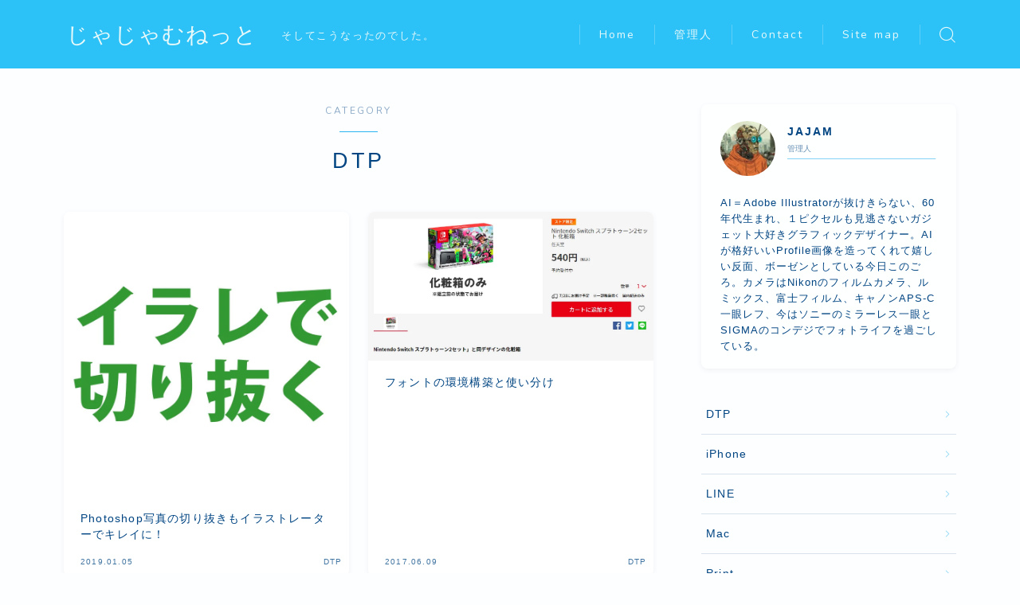

--- FILE ---
content_type: text/html; charset=UTF-8
request_url: https://jajam.net/category/dtp/
body_size: 22451
content:


<!DOCTYPE html>
<html lang="ja">

<head prefix="og: https://ogp.me/ns# fb: https://ogp.me/ns/fb# article: https://ogp.me/ns/article#">
	<meta charset="utf-8">
	<meta http-equiv="X-UA-Compatible" content="IE=edge">
	<meta name="viewport" content="width=device-width, initial-scale=1,minimum-scale=1.0">
	<!-- ここからOGP -->
	<meta property="og:type" content="article">
				<meta property="og:title" content="DTP｜じゃじゃむねっと">
		<meta property="og:url" content="https://jajam.net/category/dtp/">
				<meta property="og:image" content="https://jajam.net/wp-content/uploads/2019/08/kirinuki.jpg">
	<!-- ここまでOGP --><meta name="description" content="&lt;img class=&quot;size-full wp-image-126 aligncenter&quot; src=&quot;https://vwp097071.kagoyacloud.com/wp-content/uploads/2017/05/dtptop.png&quot; alt=&quot;&quot; width=&quot;514&quot; height=&quot;82&quot; /&gt;

印刷、グラフィックデザインに関連した記事は主にここです。&lt;!--more--&gt;

" >

<link rel="canonical" href="https://jajam.net/category/dtp/">
<meta property="og:site_name" content="じゃじゃむねっと">
<meta name="twitter:card" content="summary_large_image">
<link rel="shortcut icon" href="https://jajam.net/wp-content/themes/jinr/lib/img/favicon.ico">



<script type="text/javascript">
    (function(c,l,a,r,i,t,y){
        c[a]=c[a]||function(){(c[a].q=c[a].q||[]).push(arguments)};
        t=l.createElement(r);t.async=1;t.src="https://www.clarity.ms/tag/"+i;
        y=l.getElementsByTagName(r)[0];y.parentNode.insertBefore(t,y);
    })(window, document, "clarity", "script", "rl8jtyhsq7");
</script>

<title>DTP｜じゃじゃむねっと</title>
<meta name='robots' content='max-image-preview:large' />
<link rel='dns-prefetch' href='//cdnjs.cloudflare.com' />
<link rel='dns-prefetch' href='//www.googletagmanager.com' />
<link rel='dns-prefetch' href='//pagead2.googlesyndication.com' />
<link rel="alternate" type="application/rss+xml" title="じゃじゃむねっと &raquo; DTP カテゴリーのフィード" href="https://jajam.net/category/dtp/feed/" />
<style id='wp-img-auto-sizes-contain-inline-css' type='text/css'>
img:is([sizes=auto i],[sizes^="auto," i]){contain-intrinsic-size:3000px 1500px}
/*# sourceURL=wp-img-auto-sizes-contain-inline-css */
</style>
<style id='wp-emoji-styles-inline-css' type='text/css'>

	img.wp-smiley, img.emoji {
		display: inline !important;
		border: none !important;
		box-shadow: none !important;
		height: 1em !important;
		width: 1em !important;
		margin: 0 0.07em !important;
		vertical-align: -0.1em !important;
		background: none !important;
		padding: 0 !important;
	}
/*# sourceURL=wp-emoji-styles-inline-css */
</style>
<style id='wp-block-library-inline-css' type='text/css'>
:root{--wp-block-synced-color:#7a00df;--wp-block-synced-color--rgb:122,0,223;--wp-bound-block-color:var(--wp-block-synced-color);--wp-editor-canvas-background:#ddd;--wp-admin-theme-color:#007cba;--wp-admin-theme-color--rgb:0,124,186;--wp-admin-theme-color-darker-10:#006ba1;--wp-admin-theme-color-darker-10--rgb:0,107,160.5;--wp-admin-theme-color-darker-20:#005a87;--wp-admin-theme-color-darker-20--rgb:0,90,135;--wp-admin-border-width-focus:2px}@media (min-resolution:192dpi){:root{--wp-admin-border-width-focus:1.5px}}.wp-element-button{cursor:pointer}:root .has-very-light-gray-background-color{background-color:#eee}:root .has-very-dark-gray-background-color{background-color:#313131}:root .has-very-light-gray-color{color:#eee}:root .has-very-dark-gray-color{color:#313131}:root .has-vivid-green-cyan-to-vivid-cyan-blue-gradient-background{background:linear-gradient(135deg,#00d084,#0693e3)}:root .has-purple-crush-gradient-background{background:linear-gradient(135deg,#34e2e4,#4721fb 50%,#ab1dfe)}:root .has-hazy-dawn-gradient-background{background:linear-gradient(135deg,#faaca8,#dad0ec)}:root .has-subdued-olive-gradient-background{background:linear-gradient(135deg,#fafae1,#67a671)}:root .has-atomic-cream-gradient-background{background:linear-gradient(135deg,#fdd79a,#004a59)}:root .has-nightshade-gradient-background{background:linear-gradient(135deg,#330968,#31cdcf)}:root .has-midnight-gradient-background{background:linear-gradient(135deg,#020381,#2874fc)}:root{--wp--preset--font-size--normal:16px;--wp--preset--font-size--huge:42px}.has-regular-font-size{font-size:1em}.has-larger-font-size{font-size:2.625em}.has-normal-font-size{font-size:var(--wp--preset--font-size--normal)}.has-huge-font-size{font-size:var(--wp--preset--font-size--huge)}.has-text-align-center{text-align:center}.has-text-align-left{text-align:left}.has-text-align-right{text-align:right}.has-fit-text{white-space:nowrap!important}#end-resizable-editor-section{display:none}.aligncenter{clear:both}.items-justified-left{justify-content:flex-start}.items-justified-center{justify-content:center}.items-justified-right{justify-content:flex-end}.items-justified-space-between{justify-content:space-between}.screen-reader-text{border:0;clip-path:inset(50%);height:1px;margin:-1px;overflow:hidden;padding:0;position:absolute;width:1px;word-wrap:normal!important}.screen-reader-text:focus{background-color:#ddd;clip-path:none;color:#444;display:block;font-size:1em;height:auto;left:5px;line-height:normal;padding:15px 23px 14px;text-decoration:none;top:5px;width:auto;z-index:100000}html :where(.has-border-color){border-style:solid}html :where([style*=border-top-color]){border-top-style:solid}html :where([style*=border-right-color]){border-right-style:solid}html :where([style*=border-bottom-color]){border-bottom-style:solid}html :where([style*=border-left-color]){border-left-style:solid}html :where([style*=border-width]){border-style:solid}html :where([style*=border-top-width]){border-top-style:solid}html :where([style*=border-right-width]){border-right-style:solid}html :where([style*=border-bottom-width]){border-bottom-style:solid}html :where([style*=border-left-width]){border-left-style:solid}html :where(img[class*=wp-image-]){height:auto;max-width:100%}:where(figure){margin:0 0 1em}html :where(.is-position-sticky){--wp-admin--admin-bar--position-offset:var(--wp-admin--admin-bar--height,0px)}@media screen and (max-width:600px){html :where(.is-position-sticky){--wp-admin--admin-bar--position-offset:0px}}

/*# sourceURL=wp-block-library-inline-css */
</style><style id='wp-block-categories-inline-css' type='text/css'>
.wp-block-categories{box-sizing:border-box}.wp-block-categories.alignleft{margin-right:2em}.wp-block-categories.alignright{margin-left:2em}.wp-block-categories.wp-block-categories-dropdown.aligncenter{text-align:center}.wp-block-categories .wp-block-categories__label{display:block;width:100%}
/*# sourceURL=https://jajam.net/wp-includes/blocks/categories/style.min.css */
</style>
<style id='wp-block-spacer-inline-css' type='text/css'>
.wp-block-spacer{clear:both}
/*# sourceURL=https://jajam.net/wp-includes/blocks/spacer/style.min.css */
</style>
<style id='global-styles-inline-css' type='text/css'>
:root{--wp--preset--aspect-ratio--square: 1;--wp--preset--aspect-ratio--4-3: 4/3;--wp--preset--aspect-ratio--3-4: 3/4;--wp--preset--aspect-ratio--3-2: 3/2;--wp--preset--aspect-ratio--2-3: 2/3;--wp--preset--aspect-ratio--16-9: 16/9;--wp--preset--aspect-ratio--9-16: 9/16;--wp--preset--color--black: #000000;--wp--preset--color--cyan-bluish-gray: #abb8c3;--wp--preset--color--white: #ffffff;--wp--preset--color--pale-pink: #f78da7;--wp--preset--color--vivid-red: #cf2e2e;--wp--preset--color--luminous-vivid-orange: #ff6900;--wp--preset--color--luminous-vivid-amber: #fcb900;--wp--preset--color--light-green-cyan: #7bdcb5;--wp--preset--color--vivid-green-cyan: #00d084;--wp--preset--color--pale-cyan-blue: #8ed1fc;--wp--preset--color--vivid-cyan-blue: #0693e3;--wp--preset--color--vivid-purple: #9b51e0;--wp--preset--gradient--vivid-cyan-blue-to-vivid-purple: linear-gradient(135deg,rgb(6,147,227) 0%,rgb(155,81,224) 100%);--wp--preset--gradient--light-green-cyan-to-vivid-green-cyan: linear-gradient(135deg,rgb(122,220,180) 0%,rgb(0,208,130) 100%);--wp--preset--gradient--luminous-vivid-amber-to-luminous-vivid-orange: linear-gradient(135deg,rgb(252,185,0) 0%,rgb(255,105,0) 100%);--wp--preset--gradient--luminous-vivid-orange-to-vivid-red: linear-gradient(135deg,rgb(255,105,0) 0%,rgb(207,46,46) 100%);--wp--preset--gradient--very-light-gray-to-cyan-bluish-gray: linear-gradient(135deg,rgb(238,238,238) 0%,rgb(169,184,195) 100%);--wp--preset--gradient--cool-to-warm-spectrum: linear-gradient(135deg,rgb(74,234,220) 0%,rgb(151,120,209) 20%,rgb(207,42,186) 40%,rgb(238,44,130) 60%,rgb(251,105,98) 80%,rgb(254,248,76) 100%);--wp--preset--gradient--blush-light-purple: linear-gradient(135deg,rgb(255,206,236) 0%,rgb(152,150,240) 100%);--wp--preset--gradient--blush-bordeaux: linear-gradient(135deg,rgb(254,205,165) 0%,rgb(254,45,45) 50%,rgb(107,0,62) 100%);--wp--preset--gradient--luminous-dusk: linear-gradient(135deg,rgb(255,203,112) 0%,rgb(199,81,192) 50%,rgb(65,88,208) 100%);--wp--preset--gradient--pale-ocean: linear-gradient(135deg,rgb(255,245,203) 0%,rgb(182,227,212) 50%,rgb(51,167,181) 100%);--wp--preset--gradient--electric-grass: linear-gradient(135deg,rgb(202,248,128) 0%,rgb(113,206,126) 100%);--wp--preset--gradient--midnight: linear-gradient(135deg,rgb(2,3,129) 0%,rgb(40,116,252) 100%);--wp--preset--font-size--small: 13px;--wp--preset--font-size--medium: 20px;--wp--preset--font-size--large: 36px;--wp--preset--font-size--x-large: 42px;--wp--preset--spacing--20: 0.44rem;--wp--preset--spacing--30: 0.67rem;--wp--preset--spacing--40: 1rem;--wp--preset--spacing--50: 1.5rem;--wp--preset--spacing--60: 2.25rem;--wp--preset--spacing--70: 3.38rem;--wp--preset--spacing--80: 5.06rem;--wp--preset--shadow--natural: 6px 6px 9px rgba(0, 0, 0, 0.2);--wp--preset--shadow--deep: 12px 12px 50px rgba(0, 0, 0, 0.4);--wp--preset--shadow--sharp: 6px 6px 0px rgba(0, 0, 0, 0.2);--wp--preset--shadow--outlined: 6px 6px 0px -3px rgb(255, 255, 255), 6px 6px rgb(0, 0, 0);--wp--preset--shadow--crisp: 6px 6px 0px rgb(0, 0, 0);}:where(.is-layout-flex){gap: 0.5em;}:where(.is-layout-grid){gap: 0.5em;}body .is-layout-flex{display: flex;}.is-layout-flex{flex-wrap: wrap;align-items: center;}.is-layout-flex > :is(*, div){margin: 0;}body .is-layout-grid{display: grid;}.is-layout-grid > :is(*, div){margin: 0;}:where(.wp-block-columns.is-layout-flex){gap: 2em;}:where(.wp-block-columns.is-layout-grid){gap: 2em;}:where(.wp-block-post-template.is-layout-flex){gap: 1.25em;}:where(.wp-block-post-template.is-layout-grid){gap: 1.25em;}.has-black-color{color: var(--wp--preset--color--black) !important;}.has-cyan-bluish-gray-color{color: var(--wp--preset--color--cyan-bluish-gray) !important;}.has-white-color{color: var(--wp--preset--color--white) !important;}.has-pale-pink-color{color: var(--wp--preset--color--pale-pink) !important;}.has-vivid-red-color{color: var(--wp--preset--color--vivid-red) !important;}.has-luminous-vivid-orange-color{color: var(--wp--preset--color--luminous-vivid-orange) !important;}.has-luminous-vivid-amber-color{color: var(--wp--preset--color--luminous-vivid-amber) !important;}.has-light-green-cyan-color{color: var(--wp--preset--color--light-green-cyan) !important;}.has-vivid-green-cyan-color{color: var(--wp--preset--color--vivid-green-cyan) !important;}.has-pale-cyan-blue-color{color: var(--wp--preset--color--pale-cyan-blue) !important;}.has-vivid-cyan-blue-color{color: var(--wp--preset--color--vivid-cyan-blue) !important;}.has-vivid-purple-color{color: var(--wp--preset--color--vivid-purple) !important;}.has-black-background-color{background-color: var(--wp--preset--color--black) !important;}.has-cyan-bluish-gray-background-color{background-color: var(--wp--preset--color--cyan-bluish-gray) !important;}.has-white-background-color{background-color: var(--wp--preset--color--white) !important;}.has-pale-pink-background-color{background-color: var(--wp--preset--color--pale-pink) !important;}.has-vivid-red-background-color{background-color: var(--wp--preset--color--vivid-red) !important;}.has-luminous-vivid-orange-background-color{background-color: var(--wp--preset--color--luminous-vivid-orange) !important;}.has-luminous-vivid-amber-background-color{background-color: var(--wp--preset--color--luminous-vivid-amber) !important;}.has-light-green-cyan-background-color{background-color: var(--wp--preset--color--light-green-cyan) !important;}.has-vivid-green-cyan-background-color{background-color: var(--wp--preset--color--vivid-green-cyan) !important;}.has-pale-cyan-blue-background-color{background-color: var(--wp--preset--color--pale-cyan-blue) !important;}.has-vivid-cyan-blue-background-color{background-color: var(--wp--preset--color--vivid-cyan-blue) !important;}.has-vivid-purple-background-color{background-color: var(--wp--preset--color--vivid-purple) !important;}.has-black-border-color{border-color: var(--wp--preset--color--black) !important;}.has-cyan-bluish-gray-border-color{border-color: var(--wp--preset--color--cyan-bluish-gray) !important;}.has-white-border-color{border-color: var(--wp--preset--color--white) !important;}.has-pale-pink-border-color{border-color: var(--wp--preset--color--pale-pink) !important;}.has-vivid-red-border-color{border-color: var(--wp--preset--color--vivid-red) !important;}.has-luminous-vivid-orange-border-color{border-color: var(--wp--preset--color--luminous-vivid-orange) !important;}.has-luminous-vivid-amber-border-color{border-color: var(--wp--preset--color--luminous-vivid-amber) !important;}.has-light-green-cyan-border-color{border-color: var(--wp--preset--color--light-green-cyan) !important;}.has-vivid-green-cyan-border-color{border-color: var(--wp--preset--color--vivid-green-cyan) !important;}.has-pale-cyan-blue-border-color{border-color: var(--wp--preset--color--pale-cyan-blue) !important;}.has-vivid-cyan-blue-border-color{border-color: var(--wp--preset--color--vivid-cyan-blue) !important;}.has-vivid-purple-border-color{border-color: var(--wp--preset--color--vivid-purple) !important;}.has-vivid-cyan-blue-to-vivid-purple-gradient-background{background: var(--wp--preset--gradient--vivid-cyan-blue-to-vivid-purple) !important;}.has-light-green-cyan-to-vivid-green-cyan-gradient-background{background: var(--wp--preset--gradient--light-green-cyan-to-vivid-green-cyan) !important;}.has-luminous-vivid-amber-to-luminous-vivid-orange-gradient-background{background: var(--wp--preset--gradient--luminous-vivid-amber-to-luminous-vivid-orange) !important;}.has-luminous-vivid-orange-to-vivid-red-gradient-background{background: var(--wp--preset--gradient--luminous-vivid-orange-to-vivid-red) !important;}.has-very-light-gray-to-cyan-bluish-gray-gradient-background{background: var(--wp--preset--gradient--very-light-gray-to-cyan-bluish-gray) !important;}.has-cool-to-warm-spectrum-gradient-background{background: var(--wp--preset--gradient--cool-to-warm-spectrum) !important;}.has-blush-light-purple-gradient-background{background: var(--wp--preset--gradient--blush-light-purple) !important;}.has-blush-bordeaux-gradient-background{background: var(--wp--preset--gradient--blush-bordeaux) !important;}.has-luminous-dusk-gradient-background{background: var(--wp--preset--gradient--luminous-dusk) !important;}.has-pale-ocean-gradient-background{background: var(--wp--preset--gradient--pale-ocean) !important;}.has-electric-grass-gradient-background{background: var(--wp--preset--gradient--electric-grass) !important;}.has-midnight-gradient-background{background: var(--wp--preset--gradient--midnight) !important;}.has-small-font-size{font-size: var(--wp--preset--font-size--small) !important;}.has-medium-font-size{font-size: var(--wp--preset--font-size--medium) !important;}.has-large-font-size{font-size: var(--wp--preset--font-size--large) !important;}.has-x-large-font-size{font-size: var(--wp--preset--font-size--x-large) !important;}
/*# sourceURL=global-styles-inline-css */
</style>

<style id='classic-theme-styles-inline-css' type='text/css'>
/*! This file is auto-generated */
.wp-block-button__link{color:#fff;background-color:#32373c;border-radius:9999px;box-shadow:none;text-decoration:none;padding:calc(.667em + 2px) calc(1.333em + 2px);font-size:1.125em}.wp-block-file__button{background:#32373c;color:#fff;text-decoration:none}
/*# sourceURL=/wp-includes/css/classic-themes.min.css */
</style>
<link rel='stylesheet' id='prism-numbers-css' href='https://cdnjs.cloudflare.com/ajax/libs/prism/1.29.0/plugins/line-numbers/prism-line-numbers.min.css?ver=1.29.0' type='text/css' media='all' />
<link rel='stylesheet' id='prism-okaidia-css' href='https://cdnjs.cloudflare.com/ajax/libs/prism/1.29.0/themes/prism-okaidia.min.css?ver=1.29.0' type='text/css' media='all' />
<link rel='stylesheet' id='tutor-icon-css' href='https://jajam.net/wp-content/plugins/tutor/assets/css/tutor-icon.min.css?ver=3.9.4' type='text/css' media='all' />
<link rel='stylesheet' id='tutor-css' href='https://jajam.net/wp-content/plugins/tutor/assets/css/tutor.min.css?ver=3.9.4' type='text/css' media='all' />
<link rel='stylesheet' id='tutor-frontend-css' href='https://jajam.net/wp-content/plugins/tutor/assets/css/tutor-front.min.css?ver=3.9.4' type='text/css' media='all' />
<style id='tutor-frontend-inline-css' type='text/css'>
.mce-notification.mce-notification-error{display: none !important;}
:root{--tutor-color-primary:#3E64DE;--tutor-color-primary-rgb:62, 100, 222;--tutor-color-primary-hover:#3A5CCC;--tutor-color-primary-hover-rgb:58, 92, 204;--tutor-body-color:#212327;--tutor-body-color-rgb:33, 35, 39;--tutor-border-color:#E3E5EB;--tutor-border-color-rgb:227, 229, 235;--tutor-color-gray:#CDCFD5;--tutor-color-gray-rgb:205, 207, 213;}
/*# sourceURL=tutor-frontend-inline-css */
</style>
<link rel='stylesheet' id='yyi_rinker_stylesheet-css' href='https://jajam.net/wp-content/plugins/yyi-rinker/css/style.css?v=1.11.1&#038;ver=6.9' type='text/css' media='all' />
<link rel='stylesheet' id='parent-style-css' href='https://jajam.net/wp-content/themes/jinr/style.css?ver=6.9' type='text/css' media='all' />
<link rel='stylesheet' id='theme-style-css' href='https://jajam.net/wp-content/themes/jinr-child/style.css?ver=6.9' type='text/css' media='all' />
<script type="text/javascript" src="https://jajam.net/wp-includes/js/jquery/jquery.min.js?ver=3.7.1" id="jquery-core-js"></script>
<script type="text/javascript" src="https://jajam.net/wp-content/plugins/yyi-rinker/js/event-tracking.js?v=1.11.1" id="yyi_rinker_event_tracking_script-js"></script>

<!-- Site Kit によって追加された Google タグ（gtag.js）スニペット -->
<!-- Google アナリティクス スニペット (Site Kit が追加) -->
<script type="text/javascript" src="https://www.googletagmanager.com/gtag/js?id=G-741LDVVHDD" id="google_gtagjs-js" async></script>
<script type="text/javascript" id="google_gtagjs-js-after">
/* <![CDATA[ */
window.dataLayer = window.dataLayer || [];function gtag(){dataLayer.push(arguments);}
gtag("set","linker",{"domains":["jajam.net"]});
gtag("js", new Date());
gtag("set", "developer_id.dZTNiMT", true);
gtag("config", "G-741LDVVHDD");
 window._googlesitekit = window._googlesitekit || {}; window._googlesitekit.throttledEvents = []; window._googlesitekit.gtagEvent = (name, data) => { var key = JSON.stringify( { name, data } ); if ( !! window._googlesitekit.throttledEvents[ key ] ) { return; } window._googlesitekit.throttledEvents[ key ] = true; setTimeout( () => { delete window._googlesitekit.throttledEvents[ key ]; }, 5 ); gtag( "event", name, { ...data, event_source: "site-kit" } ); }; 
//# sourceURL=google_gtagjs-js-after
/* ]]> */
</script>
<link rel="https://api.w.org/" href="https://jajam.net/wp-json/" /><link rel="alternate" title="JSON" type="application/json" href="https://jajam.net/wp-json/wp/v2/categories/6" /><meta name="generator" content="Site Kit by Google 1.168.0" />		<script type="text/javascript">
				(function(c,l,a,r,i,t,y){
					c[a]=c[a]||function(){(c[a].q=c[a].q||[]).push(arguments)};t=l.createElement(r);t.async=1;
					t.src="https://www.clarity.ms/tag/"+i+"?ref=wordpress";y=l.getElementsByTagName(r)[0];y.parentNode.insertBefore(t,y);
				})(window, document, "clarity", "script", "rl8jtyhsq7");
		</script>
		<link rel="llms-sitemap" href="https://jajam.net/llms.txt" />
<script type="text/javascript" language="javascript">
    var vc_pid = "886363585";
</script><script type="text/javascript" src="//aml.valuecommerce.com/vcdal.js" async></script><style>
.yyi-rinker-images {
    display: flex;
    justify-content: center;
    align-items: center;
    position: relative;

}
div.yyi-rinker-image img.yyi-rinker-main-img.hidden {
    display: none;
}

.yyi-rinker-images-arrow {
    cursor: pointer;
    position: absolute;
    top: 50%;
    display: block;
    margin-top: -11px;
    opacity: 0.6;
    width: 22px;
}

.yyi-rinker-images-arrow-left{
    left: -10px;
}
.yyi-rinker-images-arrow-right{
    right: -10px;
}

.yyi-rinker-images-arrow-left.hidden {
    display: none;
}

.yyi-rinker-images-arrow-right.hidden {
    display: none;
}
div.yyi-rinker-contents.yyi-rinker-design-tate  div.yyi-rinker-box{
    flex-direction: column;
}

div.yyi-rinker-contents.yyi-rinker-design-slim div.yyi-rinker-box .yyi-rinker-links {
    flex-direction: column;
}

div.yyi-rinker-contents.yyi-rinker-design-slim div.yyi-rinker-info {
    width: 100%;
}

div.yyi-rinker-contents.yyi-rinker-design-slim .yyi-rinker-title {
    text-align: center;
}

div.yyi-rinker-contents.yyi-rinker-design-slim .yyi-rinker-links {
    text-align: center;
}
div.yyi-rinker-contents.yyi-rinker-design-slim .yyi-rinker-image {
    margin: auto;
}

div.yyi-rinker-contents.yyi-rinker-design-slim div.yyi-rinker-info ul.yyi-rinker-links li {
	align-self: stretch;
}
div.yyi-rinker-contents.yyi-rinker-design-slim div.yyi-rinker-box div.yyi-rinker-info {
	padding: 0;
}
div.yyi-rinker-contents.yyi-rinker-design-slim div.yyi-rinker-box {
	flex-direction: column;
	padding: 14px 5px 0;
}

.yyi-rinker-design-slim div.yyi-rinker-box div.yyi-rinker-info {
	text-align: center;
}

.yyi-rinker-design-slim div.price-box span.price {
	display: block;
}

div.yyi-rinker-contents.yyi-rinker-design-slim div.yyi-rinker-info div.yyi-rinker-title a{
	font-size:16px;
}

div.yyi-rinker-contents.yyi-rinker-design-slim ul.yyi-rinker-links li.amazonkindlelink:before,  div.yyi-rinker-contents.yyi-rinker-design-slim ul.yyi-rinker-links li.amazonlink:before,  div.yyi-rinker-contents.yyi-rinker-design-slim ul.yyi-rinker-links li.rakutenlink:before, div.yyi-rinker-contents.yyi-rinker-design-slim ul.yyi-rinker-links li.yahoolink:before, div.yyi-rinker-contents.yyi-rinker-design-slim ul.yyi-rinker-links li.mercarilink:before {
	font-size:12px;
}

div.yyi-rinker-contents.yyi-rinker-design-slim ul.yyi-rinker-links li a {
	font-size: 13px;
}
.entry-content ul.yyi-rinker-links li {
	padding: 0;
}

div.yyi-rinker-contents .yyi-rinker-attention.attention_desing_right_ribbon {
    width: 89px;
    height: 91px;
    position: absolute;
    top: -1px;
    right: -1px;
    left: auto;
    overflow: hidden;
}

div.yyi-rinker-contents .yyi-rinker-attention.attention_desing_right_ribbon span {
    display: inline-block;
    width: 146px;
    position: absolute;
    padding: 4px 0;
    left: -13px;
    top: 12px;
    text-align: center;
    font-size: 12px;
    line-height: 24px;
    -webkit-transform: rotate(45deg);
    transform: rotate(45deg);
    box-shadow: 0 1px 3px rgba(0, 0, 0, 0.2);
}

div.yyi-rinker-contents .yyi-rinker-attention.attention_desing_right_ribbon {
    background: none;
}
.yyi-rinker-attention.attention_desing_right_ribbon .yyi-rinker-attention-after,
.yyi-rinker-attention.attention_desing_right_ribbon .yyi-rinker-attention-before{
display:none;
}
div.yyi-rinker-use-right_ribbon div.yyi-rinker-title {
    margin-right: 2rem;
}

				</style><style type="text/css">.d--nunito.d--jpf-default .ef{font-family: 'Nunito', -apple-system, BlinkMacSystemFont, "Segoe UI", "Hiragino Sans",sans-serif, "Apple Color Emoji","Segoe UI Emoji", "Segoe UI Symbol", "Noto Sans Emoji";}body:not(.wp-admin){background-color: #fcfeff;}body:not(.wp-admin) #wrapper{background-image: url();}body:not(.wp-admin),.widgettitle,.c--post-list-title,.d--slider-title-default,.d--blogcard-mysite .a--blogcard-title,.d--blogcard-external .a--blogcard-title,.d--blogcard-external .a--blogcard-more,.d--blogcard-external::before,.d--blogcard-external.d--blogcard-style1 .a--blogcard-label,#hamburgerMenuList .menu-item a,.editor-styles-wrapper,#headerSearch .search-text,.d--profile-author.d--brand-color .d--contact,.js--hamburger-active.c--menu-trigger .a--menu-label,#postTagBox a,.wpcf7 input,.wpcf7 textarea,.wpcf7 select,.o--jinr-postcard,.o--postlist-inner .a--post-title,.widgets-php h2.jinr-heading,.d--material-design .b--jinr-postlist .a--post-title,.wp-block-search__input,.a--button-microcopy,.b--jinr-paid-text,.b--paidpost-remaining{color:#004582;}#hamburgerMenuList .menu-item a:after,.a--simple-box-quotetitle,.a--nextpage-label{color:rgba(0,69,130,0.6);}#globalMenuList .sub-menu .menu-item a,.a--ham-follow-label{color:rgba(0,69,130,0.75);}.a--time-separator,.js--hamburger-active.c--menu-trigger .a--menu-bar,.a--nextpage-label::before,.a--nextpage-label::after{background-color:#004582;}.a--microcopy-parts1,    .a--microcopy-parts2,.d--button-microcopy3 .a--microcopy-parts1::before,.d--button-microcopy3 .a--microcopy-parts2::before{background-color:rgba(0,69,130,0.6);}.post-page-numbers,.o--pagenation-list .c--pagenation-item a{border-color:rgba(43,180,239,1);color:rgba(43,180,239,1);}.o--pagenation-list .c--pagenation-item .dots{color:rgba(0,69,130,0.45);}.post-page-numbers.current,.c--nextpage a:hover,.o--pagenation-list .c--pagenation-item span:not(.dots),.o--pagenation-list .c--pagenation-item a:hover{background-color:rgba(43,180,239,1);}#hamburgerMenuList .menu-item ul a:before{background-color:rgba(0,69,130,0.3);}#hamburgerMenuList .menu-item{border-color:rgba(0,69,130,0.15);}.d--sns-share-design2.d--sns-share-color-white .c--sns-share-item{border-color:rgba(0,69,130,0.09);}ul.is-style-jinr-checkmark-square.jinr-list li::after{border-color:rgba(0,69,130,0.12);}.o--snsshare-button-select{background-color:rgba(0,69,130,0.03);}#postTagBox a,.wp-block-tag-cloud a{background-color:rgba(0,69,130,0.06);}.d--simple-box12{background-color:rgba(0,69,130,0.06);}.d--simple-box12::before,.d--simple-box12::after{color:rgba(0,69,130,0.06);}.d--blogcard-external.d--blogcard-style1 .o--blogcard-link,.wp-block-table table,.wp-block-table td,.wp-block-table thead{border-color:#004582;}.o--widget-area a:not([class]),.jinr-article a:not([class]),#commonFooter a:not([class]),.editor-styles-wrapper a:not([class]),.comment-edit-link,.comment-reply-link{color: #18bbf7;}.comment-edit-link,.comment-reply-link{border-color: #18bbf7;}#wrapper a:not([class]):hover{color: #74d4f7;}#footerMenuList a:hover{color: #74d4f7!important;}#globalMenuList .menu-item a:hover{color: #e8f9f9;}.d--glonavi-hover-none #globalMenuList .menu-item a:hover{color: #74d4f7;}.a--timeline-link-text span::before,.a--timeline-link-text span::after{background-color: #18bbf7;}.a--timeline-link-text:hover span::before,.a--timeline-link-text:hover span::after{background-color: #74d4f7;}.d--blogcard-mysite .a--blogcard-more,.d--blogcard-mysite::before,.a--postcard-category,#mainContent .a--post-cat a,.a--timeline-step,.a--timeline-step-original,#mainContent .d--profile-author.d--theme-color a.a--sns-item-link,.d--profile-style1.d--theme-color a.a--sns-item-link .jin-icons,.d--profile-style2.d--theme-color a.a--sns-item-link .jin-icons,.c--jinr-post-cat a,.d--blogcard-mysite.d--blogcard-style1 .a--blogcard-label,.wp-block-search__button,.a--slider-button a,.cat-item a::after,.widget_nav_menu a::after,.wp-block-page-list a::after,.wp-block-archives a::after,.d--slider-design2 .swiper-button-prev::after,.d--slider-design2 .swiper-button-next::after,.a--paidpost-price,.d--h2-style10 h2.jinr-heading{color: #2bb4ef;}.d--blogcard-mysite.d--blogcard-style1 .o--blogcard-link,.d--h3-style1 h3.jinr-heading,.d--h2-style3 h2.jinr-heading,.d--h2-style9 h2.jinr-heading::after,.d--h2-style9 h2.jinr-heading,.d--h3-style3 h3.jinr-heading,.d--h3-style4 h3.jinr-heading,.d--h4-style2 h4.jinr-heading,.d--profile-style1,.d--h3-style7 h3.jinr-heading::before,.d--h4-style6 h4.jinr-heading::before,.jinr-widget-area h2.jinr-heading,.widgets-php h2.jinr-heading,ul.is-style-jinr-checkmark li::before,ul.is-style-jinr-checkmark-square li::before{border-color: #2bb4ef;}.d--profile-style1 .a--profile-job{border-bottom-color: #2bb4ef!important;}.d--h2-style2 h2.jinr-heading::before,.d--h2-style8 h2.jinr-heading::before{border-top-color: #2bb4ef!important;}.a--timeline-step-original::before,.a--timeline-step-original::after,.a--timeline-step::before,.a--timeline-step::after,.a--slider-button-deco,.d--h2-style1 h2.jinr-heading,.d--h2-style2 h2.jinr-heading,.d--h4-style1 h4.jinr-heading::before,.d--h2-style4 h2.jinr-heading::after,.d--h2-style5 h2.jinr-heading::before,.d--h2-style6 h2.jinr-heading::before,.d--h2-style7 h2.jinr-heading::before,.d--h2-style7 h2.jinr-heading::after,.d--h2-style9 h2.jinr-heading::before,.d--h3-style2 h3.jinr-heading::before,.d--h3-style3 h3.jinr-heading::before,.d--h3-style5 h3.jinr-heading::before,.d--h3-style5 h3.jinr-heading::after,.d--h4-style3 h4.jinr-heading::before,.o--slider-pagenation .swiper-pagination-bullet,.o--slider-pagenation .a--slider-pagenation,#snsShareBottom.d--sns-share-color-solid,ul.jinr-list li::after,ol.jinr-list li::before,.d--profile-style2 .o--profile-contents,.d--profile-style1 .a--profile-introduction::before,.d--h3-style6 h3.jinr-heading::before,.d--h3-style7 h3.jinr-heading::after,.d--h4-style5 h4.jinr-heading::before,.d--h4-style6 h4.jinr-heading::after,.d--archive-subtitle::after,.a--scroll-btn:before, .a--scroll-btn:after,.d--designtitle-animation-dynamic .b--jinr-h2rich.js--scr-animation::before{background-color: #2bb4ef;}.d--slider-design2 .swiper-button-prev,.d--slider-design2 .swiper-button-next{background-color: rgba(43,180,239,0.09);}.d--slider-design2 .swiper-button-prev:hover::before,.d--slider-design2 .swiper-button-next:hover::before{background-color: #2bb4ef;}.d--material-design .d--slider-design2 .swiper-button-prev,.d--material-design .d--slider-design2 .swiper-button-next{box-shadow: 0 3px 6px -1px rgba(43,180,239,0.3);}.d--profile-style2 .a--profile-introduction{background-color: rgba(43,180,239,0.09);}.d--h3-style8 h3.jinr-heading,.d--h4-style4 h4.jinr-heading,.d--h2-style10 h2.jinr-heading{background-color: rgba(43,180,239,0.09);}.wp-block-search__button{background-color: rgba(43,180,239,0.15);}.o--notfound-section{background-color: rgba(43,180,239,0.06);}.jinr-profile-label::before,.jinr-profile-label span{background-color: rgba(43,180,239,1);}.wp-block-search__button:hover{background-color: rgba(43,180,239,1);}.d--flat-design .wp-block-search__input,.d--flat-design .wp-block-search__button-inside .wp-block-search__inside-wrapper,.d--flat-design .wp-block-categories-dropdown select,.d--flat-design .wp-block-archives-dropdown select{border-color: rgba(43,180,239,0.45);}#hamburgerMenu .o--ham-follow-sns .a--sns-item-link .jin-icons::before{color: rgba(43,180,239,1);}.wp-block-categories-dropdown::before,.wp-block-archives-dropdown::before{color: rgba(43,180,239,1);}.wp-block-search__button svg{fill:#2bb4ef;}ol.jinr-list li li::after,ul.jinr-list li li::after{color: #2bb4ef!important;}.d--button a{background-color: #2bb4ef;}.d--archive-subtitle{color: rgba(0,69,130,0.45);}.a--post-date,.a--post-category{color: rgba(0,69,130,0.75);}@media (min-width: 552px) {.d--postlist-newstext .a--post-date{color: rgba(0,69,130,0.84);}.d--postlist-newstext .o--postlist-item{border-color: rgba(0,69,130,0.12);}.d--postlist-hover-hovercolor .c--post-link:hover .a--post-title{color: #74d4f7!important;}}@media (max-width: 551px) {.d--postlist-newstext-sp .a--post-date{color: rgba(0,69,130,0.9);}.d--postlist-newstext-sp .o--postlist-item{border-color: rgba(0,69,130,0.12);}}.d--marker1{background:linear-gradient(transparent 10%, #f4f25d 10%);}.d--marker2{background:linear-gradient(transparent 80%, #a9eaf2 80%);}.d--user-color1{color: #e55e73;}.d--user-color2{color: #10acef;}.d--information-type-textonlywithlink a:hover{color : #005b7c!important;}.c--tab-title{background-color:rgba(43,180,239,0.3);}.c--tab-title.active{background-color:rgba(43,180,239,1);color:rgba(252,254,255,1);}.d--tab-design1 .c--tab-contents{border-color:rgba(43,180,239,1);}.d--tab-design1 .c--tab-title{box-shadow: inset 1px -1px 5px -2px rgba(43,180,239,0.3);}.d--material-design .d--header-style-default.d--header-tracking-on:not(.d--transparent):not(.d--commonheader-cover){box-shadow: 0 3px 12px 1px hsla(0,0%,64%,0.3632 );}#mainContent{background-color:transparent;}.a--heading-iconbox-title{background-color:#fcfeff!important;}@media (min-width: 552px) {#commonHeader + .o--jinr-mainvisual.o--jinr-slider,#commonHeader + .a--header-style-parts + .o--jinr-mainvisual.o--jinr-slider,#commonHeader + .o--informationbar + .o--jinr-mainvisual.o--jinr-slider,#commonHeader + .a--header-style-parts + .o--informationbar + .o--jinr-mainvisual.o--jinr-slider{margin-top:30px;}}#commonHeader{background-color: #2cc1f7;}@media (max-width: 551px) {.d--header-style-triangle + .a--header-style-parts,.d--header-style-slope + .a--header-style-parts{clip-path: polygon(100% 0, 100% 35%, 0 78%, 0 0);}}@media (max-width: 551px) {#hamburgerMenu.d--hamburger-follow-on .o--hamburger-menu-inner{height:80%;}}#headerLogoLink,#headerLogoLink:hover,#SiteSubCopy{color: #e8f9f9!important;}@media (max-width: 551px) {#commonHeaderInner{height: 59px;}d--header-layout1.d--header-style-border + .a--header-style-parts.js--follow-header-display{top: 59px;}}@media screen and (min-width: 552px) and (max-width:781px) {.d--header-layout1 #commonHeaderInner{height: calc(85px * 0.7);}d--header-layout1.d--header-style-border + .a--header-style-parts.js--follow-header-display{top: calc(85px * 0.7);}}@media (min-width: 782px) {.d--header-layout1 #commonHeaderInner{height: 85px;}d--header-layout1.d--header-style-border + .a--header-style-parts.js--follow-header-display{top: 85px;}.d--glonavi-hover-borderup #globalMenuList > li a::after,.d--glonavi-hover-borderwax #globalMenuList > li a::after,.d--glonavi-hover-borderflow #globalMenuList > li a::after{background-color:#e8f9f9;}}@media (min-width: 552px) {.d--header-layout2 #headerLogo{padding-top: calc(85px * 0.3);padding-bottom: calc(85px * 0.15);}}@media (max-width: 551px) {.d--header-layout1 #headerLogoLink{font-size: 27px;}.d--header-layout2 #headerLogoLink{font-size: 27px;}}@media screen and (min-width: 552px) and (max-width:781px) {.d--header-layout1 #headerLogoLink{font-size: calc( 28px * 0.8 );}.d--header-layout2 #headerLogoLink{font-size: calc( 28px * 0.8 );}}@media (min-width: 782px) {.d--header-layout1 #headerLogoLink{font-size: 28px;}.d--header-layout2 #headerLogoLink{font-size: 28px;}}@media (max-width: 551px) {.d--header-layout1 #commonHeaderInner{margin-top:21px;}}@media screen and (min-width: 782px) and (max-width:960px) {.d--header-layout1 #headerLogo {max-width:calc(100% - 30px);}}.d--main-style-transparent .b--jinr-paid-text{background-color:#fcfeff;box-shadow: 0 0 0px 15px #fcfeff;}.b--jinr-paid-container::before{background-image : linear-gradient(to right, rgba(0,69,130,0.45), rgba(0,69,130,0.45) 7px, transparent 7px, transparent 8px);}#globalMenuList .menu-item{font-size:14px;}#globalMenuList .menu-item a,#commonHeader a.a--sns-item-link .jin-icons::before,a.a--spmenu-item-link,#headerSearch .a--search-icon,#headerSearch .a--search-label,.c--menu-trigger .a--menu-label{color: #e8f9f9;}.d--header-menu-style2 #globalMenuList > .menu-item > a{border-color: rgba(232,249,249,0.27)!important;}.c--spmenu-item::before{background-color: rgba(232,249,249,0.21);}.c--menu-trigger .a--menu-bar{background-color: #e8f9f9;}@media (min-width: 552px) {.a--stillimage{max-height: 281px;}}@media (max-width: 551px) {.a--stillimage{background-size:contain;box-sizing:border-box;height:auto;padding-top: 61.7%;}}.a--stillimage{background-image: url(https://jajam.net/wp-content/themes/jinr/include/customizer/img/jinr-headerimg.png);}@media (max-width: 551px) {.a--stillimage{background-image: url(https://jajam.net/wp-content/themes/jinr/include/customizer/img/jinr-headerimg.png);}}.d--stillimage-overlay-simple .a--stillimage-overlay{background-color: #fff;filter: opacity(21%);}.d--stillimage-overlay-blur .a--stillimage{opacity:calc(1 - 21 * 0.01);}.d--stillimage-overlay-blur.c--stillimage::before{background-color: #fff;}.a--stillimage-maincopy,.a--stillimage-subcopy{color: #625184;}.c--stillimage-contents{top: 65%;left:50%;text-align:center;}.c--stillimage-contents .b--jinr-button .o--button-inner{text-align:center;}@media (max-width: 551px) {.c--stillimage-contents{top: 66%;left:50%;}}.a--movie-maincopy,.a--movie-subcopy{color: #22327a;}.c--movie-contents{top: 50%;left:50%;text-align:center;}@media (max-width: 551px) {.c--movie-contents{top: 50%;left:50%;}}.a--stillimage-maincopy{font-size: 2.09rem;}.a--movie-maincopy{font-size: 2.28rem;}@media (min-width: 552px) {.a--stillimage-maincopy{font-size: clamp(2.475rem, 3.9vw,3.3rem);}.a--movie-maincopy{font-size: clamp(2.7rem, 3.9vw,3.6rem);}}.a--stillimage-subcopy{font-size: clamp(1.15rem, 1.5vw,1.375rem);}.a--movie-subcopy{font-size: clamp(1.15rem, 1.5vw,1.5rem);}@media (min-width: 552px) {.a--stillimage-subcopy{font-size: clamp(1.5rem, 1.8vw,1.32rem);}.a--movie-subcopy{font-size: clamp(1.5rem, 1.8vw,1.44rem);}}.d--blogcard-style1 .a--blogcard-label,.d--blogcard-style1 .o--blogcard-link{background-color:#fcfeff;}#jinrRelatedPost,.a--hidden-scroll{background-color: #f4fcff;}.c--relatedpost-headline{color: #004582;}.a--relatedpost-maincopy::before,.a--relatedpost-maincopy::after{background-color: #004582;}#commonFooter{background-color: #ffffff;}#commonFooter #commonFooterSiteMenu a,#commonFooter .c--breadcrumb-item a,.c--breadcrumb-item,.a--breadcrumb-parts,#commonFooter .a--profile-name,#commonFooter .a--profile-introduction,#commonFooter a.a--sns-item-link,#commonFooter .a--profile-label,#footer-widget{color: #2cc1f7;}#footerInfo,#footerMenuList .menu-item:not(:first-child){border-color: rgba(44,193,247,0.3);}#commonFooter .a--profile-label::before{background-color: rgba(44,193,247,0.3);}#commonFooter .a--profile-job,#commonFooter .d--brand-color .d--contact{color: rgba(44,193,247,0.6);}#copyright{color: #2cc1f7;}.d--fullwidth-max,.d--fullwidth-article{color: #004582;}.a--h2rich-maincopy,.a--h2rich-subcopy,.a--h2rich-number,.a--h2rich-icon{color: #2bb4ef;}.b--jinr-h2rich{border-color: #2bb4ef;}.a--h2rich-decoration-before,.a--h2rich-decoration-after{background-color: #2bb4ef;}.wp-block-latest-posts__list li a,.wp-block-archives-list li a,.wp-block-categories-list li a,.wp-block-page-list a,.widget_nav_menu li,.wp-block-rss li a,.wp-block-page-list li a,.wp-block-latest-comments .wp-block-latest-comments__comment,.jinr-widget-area.widget_meta li a{border-color:rgba(0,69,130,0.15);}.d--two-column .d--article-width-680 + #mainSideBar{border-color:rgba(0,69,130,0.1);}.wp-block-latest-posts__list li a,.wp-block-archives-list li a,.wp-block-categories-list li a,.wp-block-page-list li a,.widget_nav_menu li a,.wp-block-page-list a,.wp-block-rss li a,.jinr-widget-area.widget_meta li a,.wp-block-tag-cloud a,.wp-block-latest-comments__comment-link{color:#004582!important;}.widget_nav_menu .menu-item ul a:before,.wp-block-page-list .menu-item ul a:before,.wp-block-categories-list .cat-item ul a:before{background-color:rgba(0,69,130,0.15);}body[class^="logged-in"]{background-color:#fff!important;}.d--cvbutton-all.d--spcv-outline .o--cv-button{border-color: #008db7;}.d--cvbutton-all{color: #444444;}.d--cvbutton-all .a--cv-button-icon::after{background-color: rgba(68,68,68,0.6);}.d--cvbutton-all.d--spcv-solid .o--cv-button{background-color: #008db7;}.d--cvbutton-category1.d--spcv-outline .o--cv-button{border-color: #008db7;}.d--cvbutton-category1{color: #444444;}.d--cvbutton-category1 .a--cv-button-icon::after{background-color: rgba(68,68,68,0.6);}.d--cvbutton-category1.d--spcv-solid .o--cv-button{background-color: #008db7;}.d--cvbutton-category2.d--spcv-outline .o--cv-button{border-color: #008db7;}.d--cvbutton-category2{color: #444444;}.d--cvbutton-category2 .a--cv-button-icon::after{background-color: rgba(68,68,68,0.6);}.d--cvbutton-category2.d--spcv-solid .o--cv-button{background-color: #008db7;}.d--cvbutton-category3.d--spcv-outline .o--cv-button{border-color: #008db7;}.d--cvbutton-category3{color: #444444;}.d--cvbutton-category3 .a--cv-button-icon::after{background-color: rgba(68,68,68,0.6);}.d--cvbutton-category3.d--spcv-solid .o--cv-button{background-color: #008db7;}.d--simple-box1{border-color: #004582;}.d--simple-box1 .a--simple-box-title{color: #004582;}.d--simple-box1 .a--simple-box-title{color: #004582;}.d--simple-box2{border-color: #004582;}.d--simple-box2 .a--simple-box-title{color: #004582;}.d--simple-box2 .a--simple-box-title{color: #004582;}.d--simple-box2::before{border: 1px solid#004582;}.d--simple-box3{border-color: #004582;}.d--simple-box3 .a--simple-box-title{color: #004582;}.d--simple-box3 .a--simple-box-title{color: #004582;}.d--simple-box4{border-color: #004582;}.d--simple-box4 .a--simple-box-title{color: #004582;}.d--simple-box4 .a--simple-box-title{color: #004582;}.d--simple-box4::before{background-image: linear-gradient(to right,#004582,#004582 4px,transparent 4px,transparent 8px),linear-gradient(to right,#004582,#004582 4px,transparent 4px,transparent 8px);}.d--simple-box5{border-color: #eff2f9;}.d--simple-box5 .a--simple-box-title{color: #eff2f9;}.d--simple-box5 .a--simple-box-title{color: #004582;}.d--simple-box5{background-color: #eff2f9;}.d--simple-box6{border-color: #004582;}.d--simple-box6 .a--simple-box-title{color: #004582;}.d--simple-box6 .a--simple-box-title{color: #004582;}.d--simple-box6{background-color: rgba(0,69,130,0.1);}.d--simple-box7{border-color: #004582;}.d--simple-box7 .a--simple-box-title{color: #004582;}.d--simple-box7 .a--simple-box-title{color: #004582;}.d--simple-box7{background-color: rgba(0,69,130,0.1);}.d--simple-box8{border-color: #b7cbff;}.d--simple-box8 .a--simple-box-title{color: #b7cbff;}.d--simple-box8 .a--simple-box-title{color: #004582;}.d--simple-box8{background-color: #b7cbff;}.d--simple-box9{border-color: #004582;}.d--simple-box9 .a--simple-box-title{color: #004582;}.d--simple-box9 .a--simple-box-title{color: #004582;}.d--simple-box9::before{background-image: linear-gradient(to right,#004582,#004582 4px,transparent 4px,transparent 8px),linear-gradient(to right,#004582,#004582 4px,transparent 4px,transparent 8px);}.d--simple-box9::after{background-image: linear-gradient(to right,#004582,#004582 4px,transparent 4px,transparent 8px),linear-gradient(to right,#004582,#004582 4px,transparent 4px,transparent 8px);}.d--simple-box9{background-color: rgba(0,69,130,0.1);}.d--simple-box10{border-color: #eff3fc;}.d--simple-box10 .a--simple-box-title{color: #eff3fc;}.d--simple-box10 .a--simple-box-title{color: #004582;}.d--simple-box10{background-color: #eff3fc;}.d--simple-box10::after{background: linear-gradient(45deg, #eff3fc 50%, transparent 52%),linear-gradient(315deg, #eff3fc 50%, transparent 52%);background-size: 12px 24px;background-repeat: repeat-x;}.d--simple-box11{border-color: #004582;}.d--simple-box11 .a--simple-box-title{color: #004582;}.d--simple-box11 .a--simple-box-title{color: #004582;}.d--simple-box11::before, .d--simple-box11::after{border-color: #004582;}.d--heading-box1{border-color: #004582;}.d--heading-box1 .a--simple-box-title{background-color: #004582;}.d--heading-box1 .a--simple-box-title::before{border-top-color: #004582!important;}.d--heading-box2{border-color: #004582;}.d--heading-box2 .a--simple-box-title{background-color: #004582;}.d--heading-box3{border-color: #004582;}.d--heading-box3 .a--simple-box-title{background-color: #004582;}.d--heading-box4{border-color: #004582;}.d--heading-box4 .a--simple-box-title{background-color: #004582;}.d--heading-box5{border-color: #407FED;}.d--heading-box6{border-color: #00a1f2;}.d--heading-box6 .a--simple-box-title{color: #00a1f2;}.d--heading-box6{background-color: rgba(0,161,242,0.18);}.d--heading-box7{border-color: #00a1f2;}.d--heading-box7 .a--simple-box-title{color: #00a1f2;}.d--heading-box7 .a--simple-box-title{border-color: #00a1f2;}.d--heading-box7 .a--simple-box-title::before{background-color: #00a1f2;}.d--heading-box8{border-color: #004582;}.d--heading-box8 .a--simple-box-title{color: #004582;}.d--heading-box8 .a--simple-box-title::before{background-color: #004582;}.d--heading-box8 .a--simple-box-title{border-color: #004582;}.d--heading-box9{border-color: #00a1f2;}.d--heading-box9 .a--simple-box-title{background-color: #00a1f2;}.d--heading-iconbox1{border-color: #f7cd71;}.d--heading-iconbox1 .jif{color: #f7cd71;}.d--heading-iconbox1 .a--heading-iconbox-title{color: #f7cd71;}.d--heading-iconbox2{border-color: #70a2e0;}.d--heading-iconbox2 .jif{color: #70a2e0;}.d--heading-iconbox2 .a--heading-iconbox-title{color: #70a2e0;}.d--heading-iconbox3{border-color: #f49595;}.d--heading-iconbox3 .jif{color: #f49595;}.d--heading-iconbox3 .a--heading-iconbox-title{color: #f49595;}.d--heading-iconbox4{border-color: #6dbfae;}.d--heading-iconbox4 .jif{color: #6dbfae;}.d--heading-iconbox4 .a--heading-iconbox-title{color: #6dbfae;}.d--simple-iconbox1 .jif{color: #f2c668;}.d--simple-iconbox1 .a--jinr-iconbox{border-color: #f2c668;}.d--simple-iconbox1{background-color: rgba(242,198,104,0.1);}.d--simple-iconbox2 .jif{color: #f2c668;}.d--simple-iconbox2 .a--jinr-iconbox{border-color: #f2c668;}.d--simple-iconbox2{background-color: rgba(242,198,104,0.1);}.d--simple-iconbox3 .jif{color: #f28c8c;}.d--simple-iconbox3 .a--jinr-iconbox{border-color: #f28c8c;}.d--simple-iconbox3{background-color: rgba(242,140,140,0.1);}.d--simple-iconbox4 .jif{color: #f28c8c;}.d--simple-iconbox4 .a--jinr-iconbox{border-color: #f28c8c;}.d--simple-iconbox4{background-color: rgba(242,140,140,0.1);}.d--simple-iconbox5 .jif{color: #3fa888;}.d--simple-iconbox5 .a--jinr-iconbox{border-color: #3fa888;}.d--simple-iconbox5{background-color: rgba(63,168,136,0.1);}.d--simple-iconbox6 .jif{color: #3fa888;}.d--simple-iconbox6 .a--jinr-iconbox{border-color: #3fa888;}.d--simple-iconbox6{background-color: rgba(63,168,136,0.1);}.d--simple-iconbox7 .jif{color: #4e8be0;}.d--simple-iconbox7 .a--jinr-iconbox{border-color: #4e8be0;}.d--simple-iconbox7{background-color: rgba(78,139,224,0.1);}.d--simple-iconbox8 .jif{color: #4e8be0;}.d--simple-iconbox8 .a--jinr-iconbox{border-color: #4e8be0;}.d--simple-iconbox8{background-color: rgba(78,139,224,0.1);}.d--button-type1 a{font-size: 14.4px;}@media (min-width: 552px) {.d--button-type1 a{font-size: 16px;}}.d--button-type1 a{color: #004582!important;padding: 13.5px 48.3px;border-radius: 9px;}span.b--jinr-price::before{background-color: #004582;}@media (min-width: 552px) {.d--button-type1 a{padding: 19px 70px 18px;}}.d--button-type1 a{background-color: #f4df1d;}.d--button-type1 a{box-shadow: 0 1px 3px hsla(54,91%,36%,0.40);}.d--button-type1 a::after{right:21px;}.d--button-type1 a{padding-left: 30.3px;}.d--button-type1 a::after{content: "\ea7b";}@media (min-width: 552px) {.d--button-type1 a{padding-left: 46px;}}.d--button-type2 a{font-size: 14.4px;}@media (min-width: 552px) {.d--button-type2 a{font-size: 16px;}}.d--button-type2 a{color: #ffffff!important;padding: 13.5px 48.3px;border-radius: 59px;}span.b--jinr-price::before{background-color: #ffffff;}@media (min-width: 552px) {.d--button-type2 a{padding: 19px 70px 18px;}}.d--button-type2 a{background-color: #004582;}.d--button-type2 a{box-shadow: 0 1px 3px hsla(208,100%,7%,0.40);}.d--button-type2 a::after{right:21px;}.d--button-type2 a{padding-left: 30.3px;}.d--button-type2 a::after{content: "\ea7b";}@media (min-width: 552px) {.d--button-type2 a{padding-left: 46px;}}.d--button-type3 a{font-size: 13.5px;}@media (min-width: 552px) {.d--button-type3 a{font-size: 15px;}}.d--button-type3 a{color: #004582!important;border: 1px solid #004582;padding: 9.75px 44.85px;border-radius: 4px;}@media (min-width: 552px) {.d--button-type3 a{padding: 14px 65px 13px;}}.d--button-type3 a::after{right:19.5px;}.d--button-type3 a{padding-left: 26.85px;}.d--button-type3 a::after{content: "\ea84";}@media (min-width: 552px) {.d--button-type3 a{padding-left: 41px;}}.d--button-type3 a::before{background: #004582;}.d--button-type4 a{font-size: 13.5px;}@media (min-width: 552px) {.d--button-type4 a{font-size: 15px;}}.d--button-type4 a{color: #e8f1f4!important;border: 1px solid #e8f1f4;padding: 9.75px 44.85px;border-radius: 12px;}@media (min-width: 552px) {.d--button-type4 a{padding: 14px 65px 13px;}}.d--button-type4 a{box-shadow: 0 1px 3px hsla(195,35%,75%,0.27);}.d--button-type4 a::after{right:19.5px;}.d--button-type4 a{padding-left: 26.85px;}.d--button-type4 a::after{content: "\ea84";}@media (min-width: 552px) {.d--button-type4 a{padding-left: 41px;}}.d--button-type4 a:hover{background:#e8f1f4;color:#fff!important;}.d--button-type5 a{font-size: 11.7px;}@media (min-width: 552px) {.d--button-type5 a{font-size: 13px;}}.js--scr-animation .d--button-type5.d--button-arrow-animation-drawarrow.is-animated a::after,.js--scr-animation .d--button-type5.d--button-arrow-animation-drawarrow.is-animated a::before{background-color: #004582;}.d--button-type5 a{color: #004582!important;position:relative;border-bottom: 1px solid #004582;padding: 9.66px 28.98px 9.66px 3px;}.d--button-type5 a::after{border-right: 1px solid #004582;}@media (min-width: 552px) {.d--button-type5 a{padding: 14px 42px 14px 3px;}}.d--button-type6 a{font-size: 10.8px;}@media (min-width: 552px) {.d--button-type6 a{font-size: 12px;}}.d--button-type6 a{color: #004582!important;padding: 6px 34.5px;border-radius: 6px;}span.b--jinr-price::before{background-color: #004582;}@media (min-width: 552px) {.d--button-type6 a{padding: 9px 50px 8px;}}.d--button-type6 a{background-color: #f4df1d;}.d--button-type6 a::after{right:15px;}.d--button-type6 a{padding-left: 16.5px;}.d--button-type6 a::after{content: "\e902";}@media (min-width: 552px) {.d--button-type6 a{padding-left: 26px;}}.d--button-type7 a{font-size: 13.5px;}@media (min-width: 552px) {.d--button-type7 a{font-size: 15px;}}.d--button-type7 a{color: #ffffff!important;padding: 9px 36.57px;border-radius: 4px;}span.b--jinr-price::before{background-color: #ffffff;}@media (min-width: 552px) {.d--button-type7 a{padding: 13px 53px 12px;}}.d--button-type7 a{background: linear-gradient(135deg, #2bb4ef, #2a7aea);}.d--button-type7 a{box-shadow: 0 1px 3px hsla(215,82%,36%,0.40);}.d--button-type7 a::after{right:15.9px;}.d--button-type7 a{padding-left: 18.57px;}.d--button-type7 a::after{content: "\ea7b";}@media (min-width: 552px) {.d--button-type7 a{padding-left: 29px;}}.d--button-type8 a{font-size: 13.5px;}@media (min-width: 552px) {.d--button-type8 a{font-size: 15px;}}.d--button-type8 a{color: #444444!important;padding: 9px 36.57px;border-radius: 4px;}span.b--jinr-price::before{background-color: #444444;}@media (min-width: 552px) {.d--button-type8 a{padding: 13px 53px 12px;}}.d--button-type8 a{background-color: #eeeeee;}.d--button-type8 a{box-shadow: 0 1px 3px hsla(0,0%,75%,0.40);}.d--button-type8 a::after{right:15.9px;}.d--button-type8 a{padding-left: 18.57px;}.d--button-type8 a::after{content: "\ea7b";}@media (min-width: 552px) {.d--button-type8 a{padding-left: 29px;}}.d--button-type9 a{font-size: 14.4px;}@media (min-width: 552px) {.d--button-type9 a{font-size: 16px;}}.d--button-type9 a{color: #407FED!important;border: 1px solid #407FED;padding: 13.5px 33.12px;border-radius: 60px;}@media (min-width: 552px) {.d--button-type9 a{padding: 19px 48px 18px;}}.d--button-type9 a{box-shadow: 0 1px 3px hsla(218,83%,41%,0.27);}.d--button-type10 a{font-size: 14.4px;}@media (min-width: 552px) {.d--button-type10 a{font-size: 16px;}}.d--button-type10 a{color: #407FED!important;border: 1px solid #407FED;padding: 13.5px 33.12px;border-radius: 60px;}@media (min-width: 552px) {.d--button-type10 a{padding: 19px 48px 18px;}}.d--button-type10 a{box-shadow: 0 1px 3px hsla(218,83%,41%,0.27);}.d--jinr-gradation1{background: linear-gradient(135deg, #2bb4ef, #2a7aea);}.d--jinr-gradation2{background: linear-gradient(135deg, #f6f2b5, #f865a0);}.d--jinr-gradation3{background: linear-gradient(135deg, #f6f2b5, #f8a363);}#postContent #postCategoryBox .cat-item::after{border-color: #2bb4ef!important;}#postContent #postCategoryBox .cat-item .children .cat-item::after{background-color: #2bb4ef!important;}.a--notfound-headtitle{color: #2bb4ef!important;}#HeaderSearchForm{opacity:0;}.o--hamburger-menu-container{opacity:0;}body.wp-admin.d--main-style-transparent .editor-styles-wrapper,body.wp-admin.d--main-style-transparent .editor-styles-wrapper .jinr-category-name{background-color:#fcfeff;}.d--postlist-slider::-webkit-scrollbar-thumb,#jinrRelatedPostInner .o--postlist-inner::-webkit-scrollbar-thumb{background:rgba(0,69,130,1);}.d--labeling-act-border{border-color: rgba(0,69,130,0.18);}.c--labeling-act.d--labeling-act-solid,.c--labeling-small-act.d--labeling-act-solid{background-color: rgba(0,69,130,0.03);}.a--labeling-act,.c--labeling-small-act{color: rgba(0,69,130,0.6);}.a--labeling-small-act span{background-color: rgba(0,69,130,0.21);}.d--labeling-act-strong{background-color: rgba(0,69,130,0.045);}.d--labeling-act-strong .a--labeling-act{color: rgba(0,69,130,0.75);}.b--jinr-compare .o--compare-child .c--compare-label{background-color:#2bb4ef;color:#ffffff;}.b--jinr-compare .o--compare-child{border-color:rgba(0,69,130,0.15);}.b--jinr-compare .o--compare-child .c--compare-content{border-color:rgba(0,69,130,0.075);}</style>
		<link rel="alternate" type="application/rss+xml" title="じゃじゃむねっと" href="https://jajam.net/feed/">

<!-- Site Kit が追加した Google AdSense メタタグ -->
<meta name="google-adsense-platform-account" content="ca-host-pub-2644536267352236">
<meta name="google-adsense-platform-domain" content="sitekit.withgoogle.com">
<!-- Site Kit が追加した End Google AdSense メタタグ -->

<!-- Google AdSense スニペット (Site Kit が追加) -->
<script type="text/javascript" async="async" src="https://pagead2.googlesyndication.com/pagead/js/adsbygoogle.js?client=ca-pub-2337194378590235&amp;host=ca-host-pub-2644536267352236" crossorigin="anonymous"></script>

<!-- (ここまで) Google AdSense スニペット (Site Kit が追加) -->
	<style type="text/css">
		/*<!-- rtoc -->*/
		.rtoc-mokuji-content {
			background-color: #ffffff;
		}

		.rtoc-mokuji-content.frame1 {
			border: 1px solid #3f9cff;
		}

		.rtoc-mokuji-content #rtoc-mokuji-title {
			color: #3f9cff;
		}

		.rtoc-mokuji-content .rtoc-mokuji li>a {
			color: #555555;
		}

		.rtoc-mokuji-content .mokuji_ul.level-1>.rtoc-item::before {
			background-color: #3f9cff !important;
		}

		.rtoc-mokuji-content .mokuji_ul.level-2>.rtoc-item::before {
			background-color: #3f9cff !important;
		}

		.rtoc-mokuji-content.frame2::before,
		.rtoc-mokuji-content.frame3,
		.rtoc-mokuji-content.frame4,
		.rtoc-mokuji-content.frame5 {
			border-color: #3f9cff !important;
		}

		.rtoc-mokuji-content.frame5::before,
		.rtoc-mokuji-content.frame5::after {
			background-color: #3f9cff;
		}

		.widget_block #rtoc-mokuji-widget-wrapper .rtoc-mokuji.level-1 .rtoc-item.rtoc-current:after,
		.widget #rtoc-mokuji-widget-wrapper .rtoc-mokuji.level-1 .rtoc-item.rtoc-current:after,
		#scrollad #rtoc-mokuji-widget-wrapper .rtoc-mokuji.level-1 .rtoc-item.rtoc-current:after,
		#sideBarTracking #rtoc-mokuji-widget-wrapper .rtoc-mokuji.level-1 .rtoc-item.rtoc-current:after {
			background-color: #3f9cff !important;
		}

		.cls-1,
		.cls-2 {
			stroke: #3f9cff;
		}

		.rtoc-mokuji-content .decimal_ol.level-2>.rtoc-item::before,
		.rtoc-mokuji-content .mokuji_ol.level-2>.rtoc-item::before,
		.rtoc-mokuji-content .decimal_ol.level-2>.rtoc-item::after,
		.rtoc-mokuji-content .decimal_ol.level-2>.rtoc-item::after {
			color: #3f9cff;
			background-color: #3f9cff;
		}

		.rtoc-mokuji-content .rtoc-mokuji.level-1>.rtoc-item::before {
			color: #3f9cff;
		}

		.rtoc-mokuji-content .decimal_ol>.rtoc-item::after {
			background-color: #3f9cff;
		}

		.rtoc-mokuji-content .decimal_ol>.rtoc-item::before {
			color: #3f9cff;
		}

		/*rtoc_return*/
		#rtoc_return a::before {
			background-image: url(https://jajam.net/wp-content/plugins/rich-table-of-content/include/../img/rtoc_return.png);
		}

		#rtoc_return a {
			background-color: #3f9cff !important;
		}

		/* アクセントポイント */
		.rtoc-mokuji-content .level-1>.rtoc-item #rtocAC.accent-point::after {
			background-color: #3f9cff;
		}

		.rtoc-mokuji-content .level-2>.rtoc-item #rtocAC.accent-point::after {
			background-color: #3f9cff;
		}
		.rtoc-mokuji-content.frame6,
		.rtoc-mokuji-content.frame7::before,
		.rtoc-mokuji-content.frame8::before {
			border-color: #3f9cff;
		}

		.rtoc-mokuji-content.frame6 #rtoc-mokuji-title,
		.rtoc-mokuji-content.frame7 #rtoc-mokuji-title::after {
			background-color: #3f9cff;
		}

		#rtoc-mokuji-wrapper.rtoc-mokuji-content.rtoc_h2_timeline .mokuji_ol.level-1>.rtoc-item::after,
		#rtoc-mokuji-wrapper.rtoc-mokuji-content.rtoc_h2_timeline .level-1.decimal_ol>.rtoc-item::after,
		#rtoc-mokuji-wrapper.rtoc-mokuji-content.rtoc_h3_timeline .mokuji_ol.level-2>.rtoc-item::after,
		#rtoc-mokuji-wrapper.rtoc-mokuji-content.rtoc_h3_timeline .mokuji_ol.level-2>.rtoc-item::after,
		.rtoc-mokuji-content.frame7 #rtoc-mokuji-title span::after {
			background-color: #3f9cff;
		}

		.widget #rtoc-mokuji-wrapper.rtoc-mokuji-content.frame6 #rtoc-mokuji-title {
			color: #3f9cff;
			background-color: #ffffff;
		}
	</style>
	<link rel="preload" href="https://jajam.net/wp-content/themes/jinr/lib/font/jin-icons/jin-icons.woff" as="font" type="font/woff" crossorigin>
<link rel='stylesheet' id='rtoc_style-css' href='https://jajam.net/wp-content/plugins/rich-table-of-content/css/rtoc_style.css?ver=6.9' type='text/css' media='all' />
<link rel='stylesheet' id='theme-style-footer-css' href='https://jajam.net/wp-content/themes/jinr/style-footer.css?ver=6.9' type='text/css' media='all' />
</head>

<body class="archive category category-dtp category-6 wp-theme-jinr wp-child-theme-jinr-child tutor-lms">
		<div id="wrapper" class="d--material-design  t--round-m d--article-image-r-on d--jpf-default d--nunito d--animation-general-on d--designtitle-animation-fade d--column-animation-fadeslidebyone  d--bgimage-repeat-off">

		
					<header id="commonHeader" class="d--header-layout1 d--header-style-default d--glonavi-hover-borderup   d--header-tracking-off">

                        <div id="commonHeaderInner" class="t--main-width t--padding">

	<div id="headerLogo">
						<a id="headerLogoLink" class="ef" href='https://jajam.net/' title='じゃじゃむねっと' rel='home'>じゃじゃむねっと</a>
						<div id="SiteSubCopy" class="ef  ">そしてこうなったのでした。</div>
	</div>
	<!-- global navigation -->
	<div id="globalMenu" class="d--header-menu-style2 ef">
					<nav class="o--nav-box d--globalmenu-tablet-off ef"><ul id="globalMenuList"><li id="menu-item-18" class="menu-item menu-item-type-custom menu-item-object-custom menu-item-home menu-item-18"><a href="https://jajam.net/" onClick="return true">Home</a></li>
<li id="menu-item-19" class="menu-item menu-item-type-post_type menu-item-object-page menu-item-19"><a href="https://jajam.net/profile/" onClick="return true">管理人</a></li>
<li id="menu-item-21" class="menu-item menu-item-type-post_type menu-item-object-page menu-item-21"><a href="https://jajam.net/contact/" onClick="return true">Contact</a></li>
<li id="menu-item-1539" class="menu-item menu-item-type-post_type menu-item-object-page menu-item-1539"><a href="https://jajam.net/site-map/" onClick="return true">Site map</a></li>
</ul></nav>			</div>

			<div id="headerSearch" class="d--hamburger-none">
			<div class="a--search-icon"><i id="headerSearchIcon" class="jif jin-ifont-searchthin" aria-hidden="true"></i></div>
		</div>
		<div id="HeaderSearchFormWrapper">
			<div id="HeaderSearchForm" class="t--round">
				<form class="c--notfound-box" role="search" method="get" id="JinrSearchBox" action="https://jajam.net/">
    <input type="search" placeholder="キーワードを入力して検索" id="searchFormText" class="a--searchform-input" value="" name="s" id="s">
    <span class="a--notfound-icon">
        <i class="jif jin-ifont-search" aria-hidden="true"></i>
        <input type="submit" id="JinrSearchSubmit" value="">
    </span>
</form>			</div>
		</div>
	
	<!-- hamburger menu -->
	<div id="hamburgerMenu" class="d--hamburger-display-off d--hamburger-widget-off d--hamburger-follow-on">
		<div class="c--menu-trigger js--hamburger-trigger">
			<div class="c--menu-bar">
				<span class="a--menu-bar"></span>
				<span class="a--menu-bar"></span>
				<span class="a--menu-bar"></span>
			</div>
		</div>
		<div class="o--hamburger-menu-container">
			<div class="o--hamburger-menu-inner t--main-width t--padding">
									<div class="o--hamburger-menu">
						<!-- menu list -->
						<div class="a--hamburger-menu-title ef">MENU</div>
						<nav class="o--nav-box ef"><ul id="hamburgerMenuList"><li class="menu-item menu-item-type-custom menu-item-object-custom menu-item-home menu-item-18"><a href="https://jajam.net/" onClick="return true">Home</a></li>
<li class="menu-item menu-item-type-post_type menu-item-object-page menu-item-19"><a href="https://jajam.net/profile/" onClick="return true">管理人</a></li>
<li class="menu-item menu-item-type-post_type menu-item-object-page menu-item-21"><a href="https://jajam.net/contact/" onClick="return true">Contact</a></li>
<li class="menu-item menu-item-type-post_type menu-item-object-page menu-item-1539"><a href="https://jajam.net/site-map/" onClick="return true">Site map</a></li>
</ul></nav>					</div>
																	<div class="d--menu-follow-sns">
											</div>
							</div>
		</div>
	</div>

</div>            
                
</header>				
		
							

<main id="mainContent" class="d--two-column d--article-style1 d--main-style-transparent t--round">
	<div id="mainContentInner" class="t--main-width d--default-category">

		<article id="jinrArticle" class="jinr-article d--article-width-740 d--h2-style10 d--h3-style2 d--h4-style5 t--round">

							<header id="postHeader">
					<div id="postHeaderInner">
						<span class="d--archive-subtitle ef">CATEGORY</span>
						<h1 id="jinrPostTitle" class="c--entry-title">DTP</h1>
					</div>
				</header>

				<section id="postContent" class="d--article-width-740 d--font-pc-l-size d--font-sp-m-size">
					<div id="jinrPostList" class="d--postlist-hover-up">
						<div id="6" class="o--postlist-inner d--postlist-square d--postlist-square-sp d--postlist-column2 d--article-width-740 selected">
																								<article class="o--postlist-item" data-id="2006">
	<a class="c--post-link" rel="bookmark" href="https://jajam.net/iraredekirinuki/">
		<figure class="c--post-image">
												<img width="360" height="360" src="https://jajam.net/wp-content/uploads/2019/08/kirinuki.jpg" class="attachment-medium_size size-medium_size wp-post-image" alt="" decoding="async" fetchpriority="high" srcset="https://jajam.net/wp-content/uploads/2019/08/kirinuki.jpg 1360w"  sizes="100vw" />														</figure>
		<div class="c--post-contents">
			<h2 class="a--post-title d--bold entry-title">Photoshop写真の切り抜きもイラストレーターでキレイに！</h2>
			<div class="c--post-meta">
				<div class="a--post-date date updated" datetime="2019-01-05" content="2019-01-05">2019.01.05</div>
									<span class="a--post-category category-dtp">DTP</span>
							</div>
			<span class="c--writer">jajamaster</span>
			<div class="c--post-list-publisher">
				<span>じゃじゃむねっと</span>
			</div>
		</div>
	</a>
</article>																	<article class="o--postlist-item" data-id="227">
	<a class="c--post-link" rel="bookmark" href="https://jajam.net/post-227/">
		<figure class="c--post-image">
												<img width="640" height="334" src="https://jajam.net/wp-content/uploads/2017/06/ScreenShot_20170609093113.png" class="attachment-medium_size size-medium_size wp-post-image" alt="" decoding="async" srcset="https://jajam.net/wp-content/uploads/2017/06/ScreenShot_20170609093113.png 1360w"  sizes="100vw" />														</figure>
		<div class="c--post-contents">
			<h2 class="a--post-title d--bold entry-title">フォントの環境構築と使い分け</h2>
			<div class="c--post-meta">
				<div class="a--post-date date updated" datetime="2017-06-09" content="2017-06-09">2017.06.09</div>
									<span class="a--post-category category-dtp">DTP</span>
							</div>
			<span class="c--writer">jajamaster</span>
			<div class="c--post-list-publisher">
				<span>じゃじゃむねっと</span>
			</div>
		</div>
	</a>
</article>																	<article class="o--postlist-item" data-id="108">
	<a class="c--post-link" rel="bookmark" href="https://jajam.net/post-108/">
		<figure class="c--post-image">
												<img width="360" height="360" src="https://jajam.net/wp-content/uploads/2019/08/bestdtp2010.jpg" class="attachment-medium_size size-medium_size wp-post-image" alt="2010ベストなDTP環境" decoding="async" srcset="https://jajam.net/wp-content/uploads/2019/08/bestdtp2010.jpg 1360w"  sizes="100vw" />														</figure>
		<div class="c--post-contents">
			<h2 class="a--post-title d--bold entry-title">2010年DTP環境ランキング！</h2>
			<div class="c--post-meta">
				<div class="a--post-date date updated" datetime="2017-05-15" content="2017-05-15">2017.05.15</div>
									<span class="a--post-category category-dtp">DTP</span>
							</div>
			<span class="c--writer">jajamaster</span>
			<div class="c--post-list-publisher">
				<span>じゃじゃむねっと</span>
			</div>
		</div>
	</a>
</article>																	<article class="o--postlist-item" data-id="70">
	<a class="c--post-link" rel="bookmark" href="https://jajam.net/post-70/">
		<figure class="c--post-image">
												<img width="268" height="272" src="https://jajam.net/wp-content/uploads/2017/04/ccc.jpg" class="attachment-medium_size size-medium_size wp-post-image" alt="ブラック" decoding="async" loading="lazy" srcset="https://jajam.net/wp-content/uploads/2017/04/ccc.jpg 1360w"  sizes="100vw" />														</figure>
		<div class="c--post-contents">
			<h2 class="a--post-title d--bold entry-title">高級半光沢紙のヴァンヌーボV ホワイトで黒比較</h2>
			<div class="c--post-meta">
				<div class="a--post-date date updated" datetime="2017-04-27" content="2017-04-27">2017.04.27</div>
									<span class="a--post-category category-dtp">DTP</span>
							</div>
			<span class="c--writer">jajamaster</span>
			<div class="c--post-list-publisher">
				<span>じゃじゃむねっと</span>
			</div>
		</div>
	</a>
</article>																	<article class="o--postlist-item" data-id="51">
	<a class="c--post-link" rel="bookmark" href="https://jajam.net/illustratorfont/">
		<figure class="c--post-image">
												<img width="400" height="266" src="https://jajam.net/wp-content/uploads/2019/08/1.jpg" class="attachment-medium_size size-medium_size wp-post-image" alt="" decoding="async" loading="lazy" srcset="https://jajam.net/wp-content/uploads/2019/08/1.jpg 1360w"  sizes="100vw" />														</figure>
		<div class="c--post-contents">
			<h2 class="a--post-title d--bold entry-title">Illustrator（イラストレーター）でフォントを便利に閲覧</h2>
			<div class="c--post-meta">
				<div class="a--post-date date updated" datetime="2017-04-24" content="2017-04-24">2017.04.24</div>
									<span class="a--post-category category-dtp">DTP</span>
							</div>
			<span class="c--writer">jajamaster</span>
			<div class="c--post-list-publisher">
				<span>じゃじゃむねっと</span>
			</div>
		</div>
	</a>
</article>																	<article class="o--postlist-item" data-id="48">
	<a class="c--post-link" rel="bookmark" href="https://jajam.net/post-48/">
		<figure class="c--post-image">
												<img width="360" height="360" src="https://jajam.net/wp-content/uploads/2019/08/cs5.jpg" class="attachment-medium_size size-medium_size wp-post-image" alt="" decoding="async" loading="lazy" srcset="https://jajam.net/wp-content/uploads/2019/08/cs5.jpg 1360w"  sizes="100vw" />														</figure>
		<div class="c--post-contents">
			<h2 class="a--post-title d--bold entry-title">CS5とWindowsが結構いい感じだった件</h2>
			<div class="c--post-meta">
				<div class="a--post-date date updated" datetime="2017-04-21" content="2017-04-21">2017.04.21</div>
									<span class="a--post-category category-dtp">DTP</span>
							</div>
			<span class="c--writer">jajamaster</span>
			<div class="c--post-list-publisher">
				<span>じゃじゃむねっと</span>
			</div>
		</div>
	</a>
</article>																												</div>
					</div>
					</sesction>
				
		</article>

														<aside id="mainSideBar" class="o--widget-area">
			<div id="sideBarWidget">
			<div id="block-5" class="jinr-widget-area widget_block">
<div class="wp-block-jinr-blocks-profile b--jinr-profile-container"><section class="b--jinr-block b--jinr-profile d--sns-display-on d--theme-color d--profile-style1"><div class="o--profile-contents"><div class="a--profile-image"><img src=http://jajam.net/wp-content/uploads/2025/05/puroga512x512A-150x150.jpg alt="JAJAM" width="90" height="90" /></div><div class="c--profile-meta"><div class="a--profile-name d--bold">JAJAM</div><div class="a--profile-job">管理人</div></div></div><div class="a--profile-introduction"><div class="a--profile-label ef d--bold">Profile</div><div class="a--profile-text">AI＝Adobe Illustratorが抜けきらない、60年代生まれ、１ピクセルも見逃さないガジェット大好きグラフィックデザイナー。AIが格好いいProfile画像を造ってくれて嬉しい反面、ボーゼンとしている今日このごろ。カメラはNikonのフィルムカメラ、ルミックス、富士フィルム、キャノンAPS-C一眼レフ、今はソニーのミラーレス一眼とSIGMAのコンデジでフォトライフを過ごしている。</div></div></section></div>
</div><div id="block-6" class="jinr-widget-area widget_block widget_categories"><ul class="wp-block-categories-list wp-block-categories">	<li class="cat-item cat-item-6 current-cat"><a aria-current="page" href="https://jajam.net/category/dtp/">DTP</a>
</li>
	<li class="cat-item cat-item-29"><a href="https://jajam.net/category/iphone/">iPhone</a>
</li>
	<li class="cat-item cat-item-23"><a href="https://jajam.net/category/line/">LINE</a>
</li>
	<li class="cat-item cat-item-4"><a href="https://jajam.net/category/mac/">Mac</a>
</li>
	<li class="cat-item cat-item-11"><a href="https://jajam.net/category/print/">Print</a>
</li>
	<li class="cat-item cat-item-8"><a href="https://jajam.net/category/software/">Software</a>
</li>
	<li class="cat-item cat-item-5"><a href="https://jajam.net/category/windows/">Windows</a>
</li>
	<li class="cat-item cat-item-44"><a href="https://jajam.net/category/camera/">カメラ</a>
</li>
	<li class="cat-item cat-item-184"><a href="https://jajam.net/category/goods/">グッズ</a>
</li>
	<li class="cat-item cat-item-96"><a href="https://jajam.net/category/%e3%82%b5%e3%83%bc%e3%83%93%e3%82%b9/">サービス</a>
</li>
	<li class="cat-item cat-item-9"><a href="https://jajam.net/category/hardware/">ハードウェア</a>
</li>
	<li class="cat-item cat-item-7"><a href="https://jajam.net/category/accessory/">周辺機器</a>
</li>
	<li class="cat-item cat-item-1"><a href="https://jajam.net/category/%e6%9c%aa%e5%88%86%e9%a1%9e/">未分類</a>
</li>
	<li class="cat-item cat-item-157"><a href="https://jajam.net/category/%e6%a0%bc%e5%ae%89%e3%82%b9%e3%83%9e%e3%83%9b/">格安スマホ</a>
</li>
	<li class="cat-item cat-item-34"><a href="https://jajam.net/category/life/">生活</a>
</li>
</ul></div>		</div>
	
			<div id="sideBarTracking">
			<div id="block-4" class="jinr-widget-area widget_block">
<div style="height:21px" aria-hidden="true" class="wp-block-spacer"></div>
</div><div id="block-3" class="jinr-widget-area widget_block"><p></p>
</div>		</div>
	</aside>
									
	</div>
</main>


<footer id="commonFooter" class=" d--footer-style1">

	<div id="commonFooterInner" class="t--main-width t--padding t--round">

				
					<!-- breadcrumb -->
<section id="breadCrumb">
	<ul id="breadCrumbInner">
		<li class="c--breadcrumb-item"><a href="https://jajam.net/">HOME</a></li>
						<li class="c--breadcrumb-item"><span class="a--breadcrumb-parts">＞</span>DTP</li>
			</ul>
</section>
<!--breadcrumb-->
		
		<section id="footerInfo">
							<div id="commonFooterSiteMenu">

					<!-- global navigation -->
					<div id="footerMenuBox">
													<nav class="o--nav-box"><ul id="footerMenuList"><li id="menu-item-6158" class="menu-item menu-item-type-post_type menu-item-object-page menu-item-6158"><a href="https://jajam.net/owner/" onClick="return true">運営者情報</a></li>
<li id="menu-item-6159" class="menu-item menu-item-type-post_type menu-item-object-page menu-item-6159"><a href="https://jajam.net/privacy-2/" onClick="return true">プライバシーポリシー</a></li>
</ul></nav>											</div>
				</div>
						<div id="copyright">
				<i class="jin-icons jin-ifont-copyright" aria-hidden="true"></i>2017–2026&nbsp;&nbsp;じゃじゃむねっと			</div>
		</section>

	</div>

	
</footer>

<script type="speculationrules">
{"prefetch":[{"source":"document","where":{"and":[{"href_matches":"/*"},{"not":{"href_matches":["/wp-*.php","/wp-admin/*","/wp-content/uploads/*","/wp-content/*","/wp-content/plugins/*","/wp-content/themes/jinr-child/*","/wp-content/themes/jinr/*","/*\\?(.+)"]}},{"not":{"selector_matches":"a[rel~=\"nofollow\"]"}},{"not":{"selector_matches":".no-prefetch, .no-prefetch a"}}]},"eagerness":"conservative"}]}
</script>
		<link rel="preconnect" href="https://fonts.googleapis.com">
		<link rel="preconnect" href="https://fonts.gstatic.com" crossorigin>
		<link href="https://fonts.googleapis.com/css2?family=Nunito:wght@200;400;700&display=swap" rel="stylesheet"><script type="application/ld+json">{"@context":"http:\/\/schema.org\/","@type":"BreadcrumbList","itemListElement":[[{"@type":"ListItem","position":1,"name":"DTP","item":"https:\/\/jajam.net\/category\/dtp\/"}]]}</script><script type="application/ld+json">{"@context":"http:\/\/schema.org\/","@type":"CollectionPage","url":"https:\/\/jajam.net\/category\/dtp\/","name":"\u300cDTP\u300d\u30ab\u30c6\u30b4\u30ea\u30fc\u306e\u8a18\u4e8b\u4e00\u89a7\uff5c\u3058\u3083\u3058\u3083\u3080\u306d\u3063\u3068","description":"\u300cDTP\u300d\u30ab\u30c6\u30b4\u30ea\u30fc\u306e\u8a18\u4e8b\u4e00\u89a7\u30da\u30fc\u30b8\u3067\u3059\u3002","publisher":{"@type":"Organization","name":"\u3058\u3083\u3058\u3083\u3080\u306d\u3063\u3068","url":"https:\/\/jajam.net","logo":{"@type":"ImageObject","url":"","width":"","height":""}}}</script><script type="text/javascript" id="rtoc_js-js-extra">
/* <![CDATA[ */
var rtocScrollAnimation = {"rtocScrollAnimation":"on"};
var rtocBackButton = {"rtocBackButton":"on"};
var rtocBackDisplayPC = {"rtocBackDisplayPC":""};
var rtocOpenText = {"rtocOpenText":"OPEN"};
var rtocCloseText = {"rtocCloseText":"CLOSE"};
//# sourceURL=rtoc_js-js-extra
/* ]]> */
</script>
<script type="text/javascript" src="https://jajam.net/wp-content/plugins/rich-table-of-content/js/rtoc_common.js?ver=6.9" id="rtoc_js-js"></script>
<script type="text/javascript" id="rtoc_js_return-js-extra">
/* <![CDATA[ */
var rtocButtonPosition = {"rtocButtonPosition":"left"};
var rtocVerticalPosition = {"rtocVerticalPosition":"1"};
var rtocBackText = {"rtocBackText":"TOC"};
//# sourceURL=rtoc_js_return-js-extra
/* ]]> */
</script>
<script type="text/javascript" src="https://jajam.net/wp-content/plugins/rich-table-of-content/js/rtoc_return.js?ver=6.9" id="rtoc_js_return-js"></script>
<script type="text/javascript" src="https://jajam.net/wp-content/plugins/rich-table-of-content/js/rtoc_scroll.js?ver=6.9" id="rtoc_js_scroll-js"></script>
<script type="text/javascript" src="https://jajam.net/wp-content/plugins/rich-table-of-content/js/rtoc_highlight.js?ver=6.9" id="rtoc_js_highlight-js"></script>
<script type="text/javascript" src="https://cdnjs.cloudflare.com/ajax/libs/prism/1.29.0/components/prism-core.min.js" id="jinr_prism_core-js"></script>
<script type="text/javascript" src="https://cdnjs.cloudflare.com/ajax/libs/prism/1.29.0/plugins/autoloader/prism-autoloader.min.js" id="jinr_prism_loader-js"></script>
<script type="text/javascript" src="https://cdnjs.cloudflare.com/ajax/libs/prism/1.29.0/plugins/line-numbers/prism-line-numbers.min.js" id="jinr_prism_line_num-js"></script>
<script type="text/javascript" src="https://jajam.net/wp-includes/js/dist/hooks.min.js?ver=dd5603f07f9220ed27f1" id="wp-hooks-js"></script>
<script type="text/javascript" src="https://jajam.net/wp-includes/js/dist/i18n.min.js?ver=c26c3dc7bed366793375" id="wp-i18n-js"></script>
<script type="text/javascript" id="wp-i18n-js-after">
/* <![CDATA[ */
wp.i18n.setLocaleData( { 'text direction\u0004ltr': [ 'ltr' ] } );
//# sourceURL=wp-i18n-js-after
/* ]]> */
</script>
<script type="text/javascript" src="https://jajam.net/wp-includes/js/dist/vendor/react.min.js?ver=18.3.1.1" id="react-js"></script>
<script type="text/javascript" src="https://jajam.net/wp-includes/js/dist/vendor/react-dom.min.js?ver=18.3.1.1" id="react-dom-js"></script>
<script type="text/javascript" src="https://jajam.net/wp-includes/js/dist/escape-html.min.js?ver=6561a406d2d232a6fbd2" id="wp-escape-html-js"></script>
<script type="text/javascript" src="https://jajam.net/wp-includes/js/dist/element.min.js?ver=6a582b0c827fa25df3dd" id="wp-element-js"></script>
<script type="text/javascript" id="tutor-script-js-extra">
/* <![CDATA[ */
var _tutorobject = {"ajaxurl":"https://jajam.net/wp-admin/admin-ajax.php","home_url":"https://jajam.net","site_url":"https://jajam.net","site_title":"\u3058\u3083\u3058\u3083\u3080\u306d\u3063\u3068","base_path":"/","tutor_url":"https://jajam.net/wp-content/plugins/tutor/","tutor_pro_url":null,"nonce_key":"_tutor_nonce","_tutor_nonce":"801a52628e","loading_icon_url":"https://jajam.net/wp-admin/images/wpspin_light.gif","placeholder_img_src":"https://jajam.net/wp-content/plugins/tutor/assets/images/placeholder.svg","enable_lesson_classic_editor":"","tutor_frontend_dashboard_url":"https://jajam.net/%e3%83%80%e3%83%83%e3%82%b7%e3%83%a5%e3%83%9c%e3%83%bc%e3%83%89/","wp_date_format":"Y-M-d","start_of_week":"0","is_admin":"","is_admin_bar_showing":"","addons_data":[{"name":"\u30b3\u30fc\u30b9\u30d0\u30f3\u30c9\u30eb","description":"\u8907\u6570\u306e\u30b3\u30fc\u30b9\u3092\u30b0\u30eb\u30fc\u30d7\u5316\u3057\u3066\u307e\u3068\u3081\u3066\u8ca9\u58f2\u3002","url":"https://jajam.net/wp-content/plugins/tutor/assets/images/addons/course-bundle/thumbnail.svg","base_name":"course-bundle","is_enabled":0},{"name":"Subscription","description":"Manage subscription","url":"https://jajam.net/wp-content/plugins/tutor/assets/images/addons/subscription/thumbnail.png","base_name":"subscription","is_enabled":0},{"name":"Content Bank","description":"Create content once and use it across multiple courses.","is_new":true,"url":"https://jajam.net/wp-content/plugins/tutor/assets/images/addons/content-bank/thumbnail.png","base_name":"content-bank","is_enabled":0},{"name":"\u30bd\u30fc\u30b7\u30e3\u30eb\u30ed\u30b0\u30a4\u30f3","description":"Let users register & login through social networks.","url":"https://jajam.net/wp-content/plugins/tutor/assets/images/addons/social-login/thumbnail.svg","base_name":"social-login","is_enabled":0},{"name":"\u30b3\u30f3\u30c6\u30f3\u30c4\u516c\u958b\u6642\u671f","description":"Unlock lessons by schedule or when students meet a specific condition.","url":"https://jajam.net/wp-content/plugins/tutor/assets/images/addons/content-drip/thumbnail.png","base_name":"content-drip","is_enabled":0},{"name":"\u30de\u30eb\u30c1\u30a4\u30f3\u30b9\u30c8\u30e9\u30af\u30bf\u30fc","description":"Collaborate and add multiple instructors to a course.","url":"https://jajam.net/wp-content/plugins/tutor/assets/images/addons/tutor-multi-instructors/thumbnail.png","base_name":"tutor-multi-instructors","is_enabled":0},{"name":"\u30c1\u30e5\u30fc\u30bf\u30fc\u306e\u5272\u308a\u5f53\u3066","description":"Assess student learning with assignments.","url":"https://jajam.net/wp-content/plugins/tutor/assets/images/addons/tutor-assignments/thumbnail.png","base_name":"tutor-assignments","is_enabled":0},{"name":"\u30c1\u30e5\u30fc\u30bf\u30fc\u30b3\u30fc\u30b9\u30d7\u30ec\u30d3\u30e5\u30fc","description":"Offer free previews of specific lessons before enrollment.","url":"https://jajam.net/wp-content/plugins/tutor/assets/images/addons/tutor-course-preview/thumbnail.png","base_name":"tutor-course-preview","is_enabled":0},{"name":"\u30c1\u30e5\u30fc\u30bf\u30fc\u30b3\u30fc\u30b9\u306e\u6dfb\u4ed8\u30d5\u30a1\u30a4\u30eb","description":"Add unlimited attachments/ private files to any Tutor course","url":"https://jajam.net/wp-content/plugins/tutor/assets/images/addons/tutor-course-attachments/thumbnail.png","base_name":"tutor-course-attachments","is_enabled":0},{"name":"Tutor Google Meet \u3068\u306e\u7d71\u5408","description":"Host live classes with Google Meet, directly from your lesson page.","url":"https://jajam.net/wp-content/plugins/tutor/assets/images/addons/google-meet/thumbnail.png","base_name":"google-meet","is_enabled":0},{"name":"\u8b1b\u5e2b\u30ec\u30dd\u30fc\u30c8","description":"Check your course performance through Tutor Report stats.","url":"https://jajam.net/wp-content/plugins/tutor/assets/images/addons/tutor-report/thumbnail.png","base_name":"tutor-report","is_enabled":0},{"name":"\u30e1\u30fc\u30eb","description":"Send automated and customized emails for various Tutor events.","url":"https://jajam.net/wp-content/plugins/tutor/assets/images/addons/tutor-email/thumbnail.png","base_name":"tutor-email","is_enabled":0},{"name":"Calendar","description":"Enable to let students view all your course events in one place.","url":"https://jajam.net/wp-content/plugins/tutor/assets/images/addons/calendar/thumbnail.png","base_name":"calendar","is_enabled":0},{"name":"Notifications","description":"Keep students and instructors notified of course events on their dashboard.","url":"https://jajam.net/wp-content/plugins/tutor/assets/images/addons/tutor-notifications/thumbnail.png","base_name":"tutor-notifications","is_enabled":0},{"name":"Google Classroom \u7d71\u5408","description":"Enable to integrate Tutor LMS with Google Classroom.","url":"https://jajam.net/wp-content/plugins/tutor/assets/images/addons/google-classroom/thumbnail.png","base_name":"google-classroom","is_enabled":0},{"name":"Tutor \u3068 Zoom \u3092\u7d71\u5408","description":"Connect Tutor LMS with Zoom to host live online classes.","url":"https://jajam.net/wp-content/plugins/tutor/assets/images/addons/tutor-zoom/thumbnail.png","base_name":"tutor-zoom","is_enabled":0},{"name":"\u30af\u30a4\u30ba\u306e\u30a8\u30af\u30b9\u30dd\u30fc\u30c8/\u30a4\u30f3\u30dd\u30fc\u30c8","description":"\u7c21\u5358\u306a\u30aa\u30d7\u30b7\u30e7\u30f3\u3067\u30af\u30a4\u30ba\u30c7\u30fc\u30bf\u3092\u30a8\u30af\u30b9\u30dd\u30fc\u30c8/\u30a4\u30f3\u30dd\u30fc\u30c8\u3059\u308b\u3053\u3068\u3067\u6642\u9593\u3092\u7bc0\u7d04\u3067\u304d\u307e\u3059\u3002","url":"https://jajam.net/wp-content/plugins/tutor/assets/images/addons/quiz-import-export/thumbnail.png","base_name":"quiz-import-export","is_enabled":0},{"name":"\u767b\u9332","description":"Enable to manually enroll students in your courses.","url":"https://jajam.net/wp-content/plugins/tutor/assets/images/addons/enrollments/thumbnail.png","base_name":"enrollments","is_enabled":0},{"name":"\u30c1\u30e5\u30fc\u30bf\u30fc\u8a3c\u660e\u66f8","description":"Enable to award certificates upon course completion.","url":"https://jajam.net/wp-content/plugins/tutor/assets/images/addons/tutor-certificate/thumbnail.png","base_name":"tutor-certificate","is_enabled":0},{"name":"\u6210\u7e3e\u8868","description":"Track student progress with a centralized gradebook.","url":"https://jajam.net/wp-content/plugins/tutor/assets/images/addons/gradebook/thumbnail.png","base_name":"gradebook","is_enabled":0},{"name":"\u8b1b\u5e2b\u306e\u524d\u63d0\u6761\u4ef6","description":"Set course prerequisites to guide learning paths effectively.","url":"https://jajam.net/wp-content/plugins/tutor/assets/images/addons/tutor-prerequisites/thumbnail.png","base_name":"tutor-prerequisites","is_enabled":0},{"name":"BuddyPress","description":"Boost engagement with social features through BuddyPress for Tutor LMS.","url":"https://jajam.net/wp-content/plugins/tutor/assets/images/addons/buddypress/thumbnail.png","base_name":"buddypress","is_enabled":0},{"name":"WooCommerce \u30b5\u30d6\u30b9\u30af\u30ea\u30d7\u30b7\u30e7\u30f3","description":"Capture Residual Revenue with Recurring Payments.","url":"https://jajam.net/wp-content/plugins/tutor/assets/images/addons/wc-subscriptions/thumbnail.png","base_name":"wc-subscriptions","is_enabled":0},{"name":"Paid Memberships Pro","description":"Boost revenue by selling course memberships.","url":"https://jajam.net/wp-content/plugins/tutor/assets/images/addons/pmpro/thumbnail.png","base_name":"pmpro","is_enabled":0},{"name":"Restrict Content Pro","description":"Enable to manage content access through Restrict Content Pro. ","url":"https://jajam.net/wp-content/plugins/tutor/assets/images/addons/restrict-content-pro/thumbnail.png","base_name":"restrict-content-pro","is_enabled":0},{"name":"Weglot","description":"Translate & manage multilingual courses for global reach.","url":"https://jajam.net/wp-content/plugins/tutor/assets/images/addons/tutor-weglot/thumbnail.png","base_name":"tutor-weglot","is_enabled":0},{"name":"WPML","description":"Create multilingual courses, lessons, dashboard and more.","url":"https://jajam.net/wp-content/plugins/tutor/assets/images/addons/tutor-wpml/thumbnail.png","base_name":"tutor-wpml","is_enabled":0},{"name":"H5P","description":"Integrate H5P to add interactivity and engagement to your courses.","url":"https://jajam.net/wp-content/plugins/tutor/assets/images/addons/h5p/thumbnail.png","base_name":"h5p","is_enabled":0}],"current_user":[],"content_change_event":"tutor_content_changed_event","is_tutor_course_edit":"","assignment_max_file_allowed":"0","current_page":"","quiz_answer_display_time":"0","is_ssl":"1","course_list_page_url":"https://jajam.net/wp-admin/admin.php?page=tutor","course_post_type":"courses","tutor_currency":{"symbol":"$","currency":"USD","position":"left","thousand_separator":",","decimal_separator":".","no_of_decimal":"2"},"local":"ja","settings":{"monetize_by":"tutor"},"max_upload_size":"1073741824","monetize_by":"tutor"};
//# sourceURL=tutor-script-js-extra
/* ]]> */
</script>
<script type="text/javascript" src="https://jajam.net/wp-content/plugins/tutor/assets/js/tutor.js?ver=3.9.4" id="tutor-script-js"></script>
<script type="text/javascript" id="quicktags-js-extra">
/* <![CDATA[ */
var quicktagsL10n = {"closeAllOpenTags":"\u958b\u3044\u3066\u3044\u308b\u3059\u3079\u3066\u306e\u30bf\u30b0\u3092\u9589\u3058\u308b","closeTags":"\u30bf\u30b0\u3092\u9589\u3058\u308b","enterURL":"URL \u3092\u5165\u529b\u3057\u3066\u304f\u3060\u3055\u3044","enterImageURL":"\u753b\u50cf\u306e URL \u3092\u5165\u529b\u3057\u3066\u304f\u3060\u3055\u3044","enterImageDescription":"\u753b\u50cf\u306e\u8aac\u660e\u3092\u5165\u529b\u3057\u3066\u304f\u3060\u3055\u3044","textdirection":"\u30c6\u30ad\u30b9\u30c8\u8a18\u8ff0\u65b9\u5411","toggleTextdirection":"\u30c6\u30ad\u30b9\u30c8\u8a18\u8ff0\u65b9\u5411\u306e\u5207\u66ff","dfw":"\u96c6\u4e2d\u57f7\u7b46\u30e2\u30fc\u30c9","strong":"\u592a\u5b57","strongClose":"\u592a\u5b57\u30bf\u30b0\u3092\u9589\u3058\u308b","em":"\u30a4\u30bf\u30ea\u30c3\u30af","emClose":"\u30a4\u30bf\u30ea\u30c3\u30af\u30bf\u30b0\u3092\u9589\u3058\u308b","link":"\u30ea\u30f3\u30af\u3092\u633f\u5165","blockquote":"\u5f15\u7528","blockquoteClose":"\u5f15\u7528\u30bf\u30b0\u3092\u9589\u3058\u308b","del":"\u6253\u3061\u6d88\u3057\u7dda","delClose":"\u6253\u3061\u6d88\u3057\u7dda\u30bf\u30b0\u3092\u9589\u3058\u308b","ins":"\u633f\u5165\u3055\u308c\u305f\u30c6\u30ad\u30b9\u30c8","insClose":"\u633f\u5165\u30bf\u30b0\u3092\u9589\u3058\u308b","image":"\u753b\u50cf\u3092\u633f\u5165","ul":"\u756a\u53f7\u306a\u3057\u30ea\u30b9\u30c8","ulClose":"\u756a\u53f7\u306a\u3057\u30ea\u30b9\u30c8\u30bf\u30b0\u3092\u9589\u3058\u308b","ol":"\u756a\u53f7\u4ed8\u304d\u30ea\u30b9\u30c8","olClose":"\u756a\u53f7\u4ed8\u304d\u30ea\u30b9\u30c8\u30bf\u30b0\u3092\u9589\u3058\u308b","li":"\u30ea\u30b9\u30c8\u9805\u76ee","liClose":"\u30ea\u30b9\u30c8\u9805\u76ee\u30bf\u30b0\u3092\u9589\u3058\u308b","code":"\u30b3\u30fc\u30c9","codeClose":"\u30b3\u30fc\u30c9\u30bf\u30b0\u3092\u9589\u3058\u308b","more":"\u300c\u7d9a\u304d\u3092\u8aad\u3080\u300d\u30bf\u30b0\u3092\u633f\u5165"};
//# sourceURL=quicktags-js-extra
/* ]]> */
</script>
<script type="text/javascript" src="https://jajam.net/wp-includes/js/quicktags.min.js?ver=6.9" id="quicktags-js"></script>
<script type="text/javascript" src="https://jajam.net/wp-includes/js/jquery/ui/core.min.js?ver=1.13.3" id="jquery-ui-core-js"></script>
<script type="text/javascript" src="https://jajam.net/wp-includes/js/jquery/ui/mouse.min.js?ver=1.13.3" id="jquery-ui-mouse-js"></script>
<script type="text/javascript" src="https://jajam.net/wp-includes/js/jquery/ui/sortable.min.js?ver=1.13.3" id="jquery-ui-sortable-js"></script>
<script type="text/javascript" src="https://jajam.net/wp-includes/js/jquery/jquery.ui.touch-punch.js?ver=0.2.2" id="jquery-touch-punch-js"></script>
<script type="text/javascript" src="https://jajam.net/wp-content/plugins/tutor/assets/lib/SocialShare/SocialShare.min.js?ver=3.9.4" id="tutor-social-share-js"></script>
<script type="text/javascript" src="https://jajam.net/wp-includes/js/dist/vendor/moment.min.js?ver=2.30.1" id="moment-js"></script>
<script type="text/javascript" id="moment-js-after">
/* <![CDATA[ */
moment.updateLocale( 'ja', {"months":["1\u6708","2\u6708","3\u6708","4\u6708","5\u6708","6\u6708","7\u6708","8\u6708","9\u6708","10\u6708","11\u6708","12\u6708"],"monthsShort":["1\u6708","2\u6708","3\u6708","4\u6708","5\u6708","6\u6708","7\u6708","8\u6708","9\u6708","10\u6708","11\u6708","12\u6708"],"weekdays":["\u65e5\u66dc\u65e5","\u6708\u66dc\u65e5","\u706b\u66dc\u65e5","\u6c34\u66dc\u65e5","\u6728\u66dc\u65e5","\u91d1\u66dc\u65e5","\u571f\u66dc\u65e5"],"weekdaysShort":["\u65e5","\u6708","\u706b","\u6c34","\u6728","\u91d1","\u571f"],"week":{"dow":0},"longDateFormat":{"LT":"g:i A","LTS":null,"L":null,"LL":"Y-m-d","LLL":"Y\u5e74n\u6708j\u65e5 g:i A","LLLL":null}} );
//# sourceURL=moment-js-after
/* ]]> */
</script>
<script type="text/javascript" src="https://jajam.net/wp-includes/js/dist/deprecated.min.js?ver=e1f84915c5e8ae38964c" id="wp-deprecated-js"></script>
<script type="text/javascript" src="https://jajam.net/wp-includes/js/dist/date.min.js?ver=795a56839718d3ff7eae" id="wp-date-js"></script>
<script type="text/javascript" id="wp-date-js-after">
/* <![CDATA[ */
wp.date.setSettings( {"l10n":{"locale":"ja","months":["1\u6708","2\u6708","3\u6708","4\u6708","5\u6708","6\u6708","7\u6708","8\u6708","9\u6708","10\u6708","11\u6708","12\u6708"],"monthsShort":["1\u6708","2\u6708","3\u6708","4\u6708","5\u6708","6\u6708","7\u6708","8\u6708","9\u6708","10\u6708","11\u6708","12\u6708"],"weekdays":["\u65e5\u66dc\u65e5","\u6708\u66dc\u65e5","\u706b\u66dc\u65e5","\u6c34\u66dc\u65e5","\u6728\u66dc\u65e5","\u91d1\u66dc\u65e5","\u571f\u66dc\u65e5"],"weekdaysShort":["\u65e5","\u6708","\u706b","\u6c34","\u6728","\u91d1","\u571f"],"meridiem":{"am":"am","pm":"pm","AM":"AM","PM":"PM"},"relative":{"future":"%s\u5f8c","past":"%s\u524d","s":"1\u79d2","ss":"%d\u79d2","m":"1\u5206","mm":"%d\u5206","h":"1\u6642\u9593","hh":"%d\u6642\u9593","d":"1\u65e5","dd":"%d\u65e5","M":"1\u30f6\u6708","MM":"%d\u30f6\u6708","y":"1\u5e74","yy":"%d\u5e74"},"startOfWeek":0},"formats":{"time":"g:i A","date":"Y-m-d","datetime":"Y\u5e74n\u6708j\u65e5 g:i A","datetimeAbbreviated":"Y\u5e74n\u6708j\u65e5 g:i A"},"timezone":{"offset":9,"offsetFormatted":"9","string":"Asia/Tokyo","abbr":"JST"}} );
//# sourceURL=wp-date-js-after
/* ]]> */
</script>
<script type="text/javascript" id="tutor-frontend-js-extra">
/* <![CDATA[ */
var _tutorobject = {"ajaxurl":"https://jajam.net/wp-admin/admin-ajax.php","home_url":"https://jajam.net","site_url":"https://jajam.net","site_title":"\u3058\u3083\u3058\u3083\u3080\u306d\u3063\u3068","base_path":"/","tutor_url":"https://jajam.net/wp-content/plugins/tutor/","tutor_pro_url":null,"nonce_key":"_tutor_nonce","_tutor_nonce":"801a52628e","loading_icon_url":"https://jajam.net/wp-admin/images/wpspin_light.gif","placeholder_img_src":"https://jajam.net/wp-content/plugins/tutor/assets/images/placeholder.svg","enable_lesson_classic_editor":"","tutor_frontend_dashboard_url":"https://jajam.net/%e3%83%80%e3%83%83%e3%82%b7%e3%83%a5%e3%83%9c%e3%83%bc%e3%83%89/","wp_date_format":"Y-M-d","start_of_week":"0","is_admin":"","is_admin_bar_showing":"","addons_data":[{"name":"\u30b3\u30fc\u30b9\u30d0\u30f3\u30c9\u30eb","description":"\u8907\u6570\u306e\u30b3\u30fc\u30b9\u3092\u30b0\u30eb\u30fc\u30d7\u5316\u3057\u3066\u307e\u3068\u3081\u3066\u8ca9\u58f2\u3002","url":"https://jajam.net/wp-content/plugins/tutor/assets/images/addons/course-bundle/thumbnail.svg","base_name":"course-bundle","is_enabled":0},{"name":"Subscription","description":"Manage subscription","url":"https://jajam.net/wp-content/plugins/tutor/assets/images/addons/subscription/thumbnail.png","base_name":"subscription","is_enabled":0},{"name":"Content Bank","description":"Create content once and use it across multiple courses.","is_new":true,"url":"https://jajam.net/wp-content/plugins/tutor/assets/images/addons/content-bank/thumbnail.png","base_name":"content-bank","is_enabled":0},{"name":"\u30bd\u30fc\u30b7\u30e3\u30eb\u30ed\u30b0\u30a4\u30f3","description":"Let users register & login through social networks.","url":"https://jajam.net/wp-content/plugins/tutor/assets/images/addons/social-login/thumbnail.svg","base_name":"social-login","is_enabled":0},{"name":"\u30b3\u30f3\u30c6\u30f3\u30c4\u516c\u958b\u6642\u671f","description":"Unlock lessons by schedule or when students meet a specific condition.","url":"https://jajam.net/wp-content/plugins/tutor/assets/images/addons/content-drip/thumbnail.png","base_name":"content-drip","is_enabled":0},{"name":"\u30de\u30eb\u30c1\u30a4\u30f3\u30b9\u30c8\u30e9\u30af\u30bf\u30fc","description":"Collaborate and add multiple instructors to a course.","url":"https://jajam.net/wp-content/plugins/tutor/assets/images/addons/tutor-multi-instructors/thumbnail.png","base_name":"tutor-multi-instructors","is_enabled":0},{"name":"\u30c1\u30e5\u30fc\u30bf\u30fc\u306e\u5272\u308a\u5f53\u3066","description":"Assess student learning with assignments.","url":"https://jajam.net/wp-content/plugins/tutor/assets/images/addons/tutor-assignments/thumbnail.png","base_name":"tutor-assignments","is_enabled":0},{"name":"\u30c1\u30e5\u30fc\u30bf\u30fc\u30b3\u30fc\u30b9\u30d7\u30ec\u30d3\u30e5\u30fc","description":"Offer free previews of specific lessons before enrollment.","url":"https://jajam.net/wp-content/plugins/tutor/assets/images/addons/tutor-course-preview/thumbnail.png","base_name":"tutor-course-preview","is_enabled":0},{"name":"\u30c1\u30e5\u30fc\u30bf\u30fc\u30b3\u30fc\u30b9\u306e\u6dfb\u4ed8\u30d5\u30a1\u30a4\u30eb","description":"Add unlimited attachments/ private files to any Tutor course","url":"https://jajam.net/wp-content/plugins/tutor/assets/images/addons/tutor-course-attachments/thumbnail.png","base_name":"tutor-course-attachments","is_enabled":0},{"name":"Tutor Google Meet \u3068\u306e\u7d71\u5408","description":"Host live classes with Google Meet, directly from your lesson page.","url":"https://jajam.net/wp-content/plugins/tutor/assets/images/addons/google-meet/thumbnail.png","base_name":"google-meet","is_enabled":0},{"name":"\u8b1b\u5e2b\u30ec\u30dd\u30fc\u30c8","description":"Check your course performance through Tutor Report stats.","url":"https://jajam.net/wp-content/plugins/tutor/assets/images/addons/tutor-report/thumbnail.png","base_name":"tutor-report","is_enabled":0},{"name":"\u30e1\u30fc\u30eb","description":"Send automated and customized emails for various Tutor events.","url":"https://jajam.net/wp-content/plugins/tutor/assets/images/addons/tutor-email/thumbnail.png","base_name":"tutor-email","is_enabled":0},{"name":"Calendar","description":"Enable to let students view all your course events in one place.","url":"https://jajam.net/wp-content/plugins/tutor/assets/images/addons/calendar/thumbnail.png","base_name":"calendar","is_enabled":0},{"name":"Notifications","description":"Keep students and instructors notified of course events on their dashboard.","url":"https://jajam.net/wp-content/plugins/tutor/assets/images/addons/tutor-notifications/thumbnail.png","base_name":"tutor-notifications","is_enabled":0},{"name":"Google Classroom \u7d71\u5408","description":"Enable to integrate Tutor LMS with Google Classroom.","url":"https://jajam.net/wp-content/plugins/tutor/assets/images/addons/google-classroom/thumbnail.png","base_name":"google-classroom","is_enabled":0},{"name":"Tutor \u3068 Zoom \u3092\u7d71\u5408","description":"Connect Tutor LMS with Zoom to host live online classes.","url":"https://jajam.net/wp-content/plugins/tutor/assets/images/addons/tutor-zoom/thumbnail.png","base_name":"tutor-zoom","is_enabled":0},{"name":"\u30af\u30a4\u30ba\u306e\u30a8\u30af\u30b9\u30dd\u30fc\u30c8/\u30a4\u30f3\u30dd\u30fc\u30c8","description":"\u7c21\u5358\u306a\u30aa\u30d7\u30b7\u30e7\u30f3\u3067\u30af\u30a4\u30ba\u30c7\u30fc\u30bf\u3092\u30a8\u30af\u30b9\u30dd\u30fc\u30c8/\u30a4\u30f3\u30dd\u30fc\u30c8\u3059\u308b\u3053\u3068\u3067\u6642\u9593\u3092\u7bc0\u7d04\u3067\u304d\u307e\u3059\u3002","url":"https://jajam.net/wp-content/plugins/tutor/assets/images/addons/quiz-import-export/thumbnail.png","base_name":"quiz-import-export","is_enabled":0},{"name":"\u767b\u9332","description":"Enable to manually enroll students in your courses.","url":"https://jajam.net/wp-content/plugins/tutor/assets/images/addons/enrollments/thumbnail.png","base_name":"enrollments","is_enabled":0},{"name":"\u30c1\u30e5\u30fc\u30bf\u30fc\u8a3c\u660e\u66f8","description":"Enable to award certificates upon course completion.","url":"https://jajam.net/wp-content/plugins/tutor/assets/images/addons/tutor-certificate/thumbnail.png","base_name":"tutor-certificate","is_enabled":0},{"name":"\u6210\u7e3e\u8868","description":"Track student progress with a centralized gradebook.","url":"https://jajam.net/wp-content/plugins/tutor/assets/images/addons/gradebook/thumbnail.png","base_name":"gradebook","is_enabled":0},{"name":"\u8b1b\u5e2b\u306e\u524d\u63d0\u6761\u4ef6","description":"Set course prerequisites to guide learning paths effectively.","url":"https://jajam.net/wp-content/plugins/tutor/assets/images/addons/tutor-prerequisites/thumbnail.png","base_name":"tutor-prerequisites","is_enabled":0},{"name":"BuddyPress","description":"Boost engagement with social features through BuddyPress for Tutor LMS.","url":"https://jajam.net/wp-content/plugins/tutor/assets/images/addons/buddypress/thumbnail.png","base_name":"buddypress","is_enabled":0},{"name":"WooCommerce \u30b5\u30d6\u30b9\u30af\u30ea\u30d7\u30b7\u30e7\u30f3","description":"Capture Residual Revenue with Recurring Payments.","url":"https://jajam.net/wp-content/plugins/tutor/assets/images/addons/wc-subscriptions/thumbnail.png","base_name":"wc-subscriptions","is_enabled":0},{"name":"Paid Memberships Pro","description":"Boost revenue by selling course memberships.","url":"https://jajam.net/wp-content/plugins/tutor/assets/images/addons/pmpro/thumbnail.png","base_name":"pmpro","is_enabled":0},{"name":"Restrict Content Pro","description":"Enable to manage content access through Restrict Content Pro. ","url":"https://jajam.net/wp-content/plugins/tutor/assets/images/addons/restrict-content-pro/thumbnail.png","base_name":"restrict-content-pro","is_enabled":0},{"name":"Weglot","description":"Translate & manage multilingual courses for global reach.","url":"https://jajam.net/wp-content/plugins/tutor/assets/images/addons/tutor-weglot/thumbnail.png","base_name":"tutor-weglot","is_enabled":0},{"name":"WPML","description":"Create multilingual courses, lessons, dashboard and more.","url":"https://jajam.net/wp-content/plugins/tutor/assets/images/addons/tutor-wpml/thumbnail.png","base_name":"tutor-wpml","is_enabled":0},{"name":"H5P","description":"Integrate H5P to add interactivity and engagement to your courses.","url":"https://jajam.net/wp-content/plugins/tutor/assets/images/addons/h5p/thumbnail.png","base_name":"h5p","is_enabled":0}],"current_user":[],"content_change_event":"tutor_content_changed_event","is_tutor_course_edit":"","assignment_max_file_allowed":"0","current_page":"","quiz_answer_display_time":"0","is_ssl":"1","course_list_page_url":"https://jajam.net/wp-admin/admin.php?page=tutor","course_post_type":"courses","tutor_currency":{"symbol":"$","currency":"USD","position":"left","thousand_separator":",","decimal_separator":".","no_of_decimal":"2"},"local":"ja","settings":{"monetize_by":"tutor"},"max_upload_size":"1073741824","monetize_by":"tutor"};
//# sourceURL=tutor-frontend-js-extra
/* ]]> */
</script>
<script type="text/javascript" src="https://jajam.net/wp-content/plugins/tutor/assets/js/tutor-front.js?ver=3.9.4" id="tutor-frontend-js"></script>
<script type="text/javascript" src="https://jajam.net/wp-includes/js/jquery/ui/datepicker.min.js?ver=1.13.3" id="jquery-ui-datepicker-js"></script>
<script type="text/javascript" id="jquery-ui-datepicker-js-after">
/* <![CDATA[ */
jQuery(function(jQuery){jQuery.datepicker.setDefaults({"closeText":"\u9589\u3058\u308b","currentText":"\u4eca\u65e5","monthNames":["1\u6708","2\u6708","3\u6708","4\u6708","5\u6708","6\u6708","7\u6708","8\u6708","9\u6708","10\u6708","11\u6708","12\u6708"],"monthNamesShort":["1\u6708","2\u6708","3\u6708","4\u6708","5\u6708","6\u6708","7\u6708","8\u6708","9\u6708","10\u6708","11\u6708","12\u6708"],"nextText":"\u6b21","prevText":"\u524d","dayNames":["\u65e5\u66dc\u65e5","\u6708\u66dc\u65e5","\u706b\u66dc\u65e5","\u6c34\u66dc\u65e5","\u6728\u66dc\u65e5","\u91d1\u66dc\u65e5","\u571f\u66dc\u65e5"],"dayNamesShort":["\u65e5","\u6708","\u706b","\u6c34","\u6728","\u91d1","\u571f"],"dayNamesMin":["\u65e5","\u6708","\u706b","\u6c34","\u6728","\u91d1","\u571f"],"dateFormat":"yy-mm-dd","firstDay":0,"isRTL":false});});
//# sourceURL=jquery-ui-datepicker-js-after
/* ]]> */
</script>
<script type="text/javascript" src="https://jajam.net/wp-content/themes/jinr/lib/js/youtube.js?ver=6.9" id="jinr-youtube-script-js"></script>
<script type="text/javascript" id="jinr-common-script-js-extra">
/* <![CDATA[ */
var jinr_ajax_common = {"ajax_url":"https://jajam.net/wp-admin/admin-ajax.php","post_id":"2006","action":"jinr_increment_views"};
var headerTracking = {"tracking_info":"d--header-tracking-off"};
//# sourceURL=jinr-common-script-js-extra
/* ]]> */
</script>
<script type="text/javascript" src="https://jajam.net/wp-content/themes/jinr/lib/js/common.js?ver=6.9" id="jinr-common-script-js"></script>
<script type="text/javascript" src="https://jajam.net/wp-content/themes/jinr/lib/js/tab_switch.js?ver=6.9" id="jinr-tab-switch-script-js"></script>
<script type="text/javascript" src="https://jajam.net/wp-content/themes/jinr/lib/js/followwidget.js?ver=6.9" id="jinr-tracking-widget-js"></script>
<script type="text/javascript" id="append_post-js-extra">
/* <![CDATA[ */
var jinr_loadmore_params1 = {"ajaxurl":"https://jajam.net/wp-admin//admin-ajax.php","posts":"{\"post_type\":\"post\",\"post_status\":\"publish\",\"posts_per_page\":10,\"date_query\":[],\"cat\":\"0\",\"error\":\"\",\"m\":\"\",\"p\":0,\"post_parent\":\"\",\"subpost\":\"\",\"subpost_id\":\"\",\"attachment\":\"\",\"attachment_id\":0,\"name\":\"\",\"pagename\":\"\",\"page_id\":0,\"second\":\"\",\"minute\":\"\",\"hour\":\"\",\"day\":0,\"monthnum\":0,\"year\":0,\"w\":0,\"category_name\":\"\",\"tag\":\"\",\"tag_id\":\"\",\"author\":\"\",\"author_name\":\"\",\"feed\":\"\",\"tb\":\"\",\"paged\":0,\"meta_key\":\"\",\"meta_value\":\"\",\"preview\":\"\",\"s\":\"\",\"sentence\":\"\",\"title\":\"\",\"fields\":\"all\",\"menu_order\":\"\",\"embed\":\"\",\"category__in\":[],\"category__not_in\":[],\"category__and\":[],\"post__in\":[],\"post__not_in\":[],\"post_name__in\":[],\"tag__in\":[],\"tag__not_in\":[],\"tag__and\":[],\"tag_slug__in\":[],\"tag_slug__and\":[],\"post_parent__in\":[],\"post_parent__not_in\":[],\"author__in\":[],\"author__not_in\":[],\"search_columns\":[],\"ignore_sticky_posts\":false,\"suppress_filters\":false,\"cache_results\":true,\"update_post_term_cache\":true,\"update_menu_item_cache\":false,\"lazy_load_term_meta\":true,\"update_post_meta_cache\":true,\"nopaging\":false,\"comments_per_page\":\"50\",\"no_found_rows\":false,\"order\":\"DESC\"}","current_page":"1","max_page":"23"};
//# sourceURL=append_post-js-extra
/* ]]> */
</script>
<script type="text/javascript" src="https://jajam.net/wp-content/themes/jinr/lib/js/loader.js?ver=1.00" id="append_post-js"></script>
<script type="text/javascript" id="append_post_list-js-extra">
/* <![CDATA[ */
var postlist_loadmore = {"ajaxurl":"https://jajam.net/wp-admin/admin-ajax.php"};
//# sourceURL=append_post_list-js-extra
/* ]]> */
</script>
<script type="text/javascript" src="https://jajam.net/wp-content/themes/jinr/lib/js/postlist-loader.js?ver=1.00" id="append_post_list-js"></script>
<script type="text/javascript" id="jinr-paidpost-js-extra">
/* <![CDATA[ */
var jinr_paidpost = {"ajaxurl":"https://jajam.net/wp-admin/admin-ajax.php"};
//# sourceURL=jinr-paidpost-js-extra
/* ]]> */
</script>
<script type="text/javascript" src="https://jajam.net/wp-content/themes/jinr/lib/js/paidpost.js?ver=1.00" id="jinr-paidpost-js"></script>
<script id="wp-emoji-settings" type="application/json">
{"baseUrl":"https://s.w.org/images/core/emoji/17.0.2/72x72/","ext":".png","svgUrl":"https://s.w.org/images/core/emoji/17.0.2/svg/","svgExt":".svg","source":{"concatemoji":"https://jajam.net/wp-includes/js/wp-emoji-release.min.js?ver=6.9"}}
</script>
<script type="module">
/* <![CDATA[ */
/*! This file is auto-generated */
const a=JSON.parse(document.getElementById("wp-emoji-settings").textContent),o=(window._wpemojiSettings=a,"wpEmojiSettingsSupports"),s=["flag","emoji"];function i(e){try{var t={supportTests:e,timestamp:(new Date).valueOf()};sessionStorage.setItem(o,JSON.stringify(t))}catch(e){}}function c(e,t,n){e.clearRect(0,0,e.canvas.width,e.canvas.height),e.fillText(t,0,0);t=new Uint32Array(e.getImageData(0,0,e.canvas.width,e.canvas.height).data);e.clearRect(0,0,e.canvas.width,e.canvas.height),e.fillText(n,0,0);const a=new Uint32Array(e.getImageData(0,0,e.canvas.width,e.canvas.height).data);return t.every((e,t)=>e===a[t])}function p(e,t){e.clearRect(0,0,e.canvas.width,e.canvas.height),e.fillText(t,0,0);var n=e.getImageData(16,16,1,1);for(let e=0;e<n.data.length;e++)if(0!==n.data[e])return!1;return!0}function u(e,t,n,a){switch(t){case"flag":return n(e,"\ud83c\udff3\ufe0f\u200d\u26a7\ufe0f","\ud83c\udff3\ufe0f\u200b\u26a7\ufe0f")?!1:!n(e,"\ud83c\udde8\ud83c\uddf6","\ud83c\udde8\u200b\ud83c\uddf6")&&!n(e,"\ud83c\udff4\udb40\udc67\udb40\udc62\udb40\udc65\udb40\udc6e\udb40\udc67\udb40\udc7f","\ud83c\udff4\u200b\udb40\udc67\u200b\udb40\udc62\u200b\udb40\udc65\u200b\udb40\udc6e\u200b\udb40\udc67\u200b\udb40\udc7f");case"emoji":return!a(e,"\ud83e\u1fac8")}return!1}function f(e,t,n,a){let r;const o=(r="undefined"!=typeof WorkerGlobalScope&&self instanceof WorkerGlobalScope?new OffscreenCanvas(300,150):document.createElement("canvas")).getContext("2d",{willReadFrequently:!0}),s=(o.textBaseline="top",o.font="600 32px Arial",{});return e.forEach(e=>{s[e]=t(o,e,n,a)}),s}function r(e){var t=document.createElement("script");t.src=e,t.defer=!0,document.head.appendChild(t)}a.supports={everything:!0,everythingExceptFlag:!0},new Promise(t=>{let n=function(){try{var e=JSON.parse(sessionStorage.getItem(o));if("object"==typeof e&&"number"==typeof e.timestamp&&(new Date).valueOf()<e.timestamp+604800&&"object"==typeof e.supportTests)return e.supportTests}catch(e){}return null}();if(!n){if("undefined"!=typeof Worker&&"undefined"!=typeof OffscreenCanvas&&"undefined"!=typeof URL&&URL.createObjectURL&&"undefined"!=typeof Blob)try{var e="postMessage("+f.toString()+"("+[JSON.stringify(s),u.toString(),c.toString(),p.toString()].join(",")+"));",a=new Blob([e],{type:"text/javascript"});const r=new Worker(URL.createObjectURL(a),{name:"wpTestEmojiSupports"});return void(r.onmessage=e=>{i(n=e.data),r.terminate(),t(n)})}catch(e){}i(n=f(s,u,c,p))}t(n)}).then(e=>{for(const n in e)a.supports[n]=e[n],a.supports.everything=a.supports.everything&&a.supports[n],"flag"!==n&&(a.supports.everythingExceptFlag=a.supports.everythingExceptFlag&&a.supports[n]);var t;a.supports.everythingExceptFlag=a.supports.everythingExceptFlag&&!a.supports.flag,a.supports.everything||((t=a.source||{}).concatemoji?r(t.concatemoji):t.wpemoji&&t.twemoji&&(r(t.twemoji),r(t.wpemoji)))});
//# sourceURL=https://jajam.net/wp-includes/js/wp-emoji-loader.min.js
/* ]]> */
</script>

</div><!-- #wrapper-->

<div id="jinrCopySuccessBg"></div>
<div id="jinrCopySuccess">記事URLをコピーしました</div>
</body>

</html>

--- FILE ---
content_type: text/html; charset=utf-8
request_url: https://www.google.com/recaptcha/api2/aframe
body_size: 267
content:
<!DOCTYPE HTML><html><head><meta http-equiv="content-type" content="text/html; charset=UTF-8"></head><body><script nonce="9-TBllIGNhls_S5Qm06Ypg">/** Anti-fraud and anti-abuse applications only. See google.com/recaptcha */ try{var clients={'sodar':'https://pagead2.googlesyndication.com/pagead/sodar?'};window.addEventListener("message",function(a){try{if(a.source===window.parent){var b=JSON.parse(a.data);var c=clients[b['id']];if(c){var d=document.createElement('img');d.src=c+b['params']+'&rc='+(localStorage.getItem("rc::a")?sessionStorage.getItem("rc::b"):"");window.document.body.appendChild(d);sessionStorage.setItem("rc::e",parseInt(sessionStorage.getItem("rc::e")||0)+1);localStorage.setItem("rc::h",'1769741024620');}}}catch(b){}});window.parent.postMessage("_grecaptcha_ready", "*");}catch(b){}</script></body></html>

--- FILE ---
content_type: application/javascript; charset=utf-8;
request_url: https://dalc.valuecommerce.com/app3?p=886363585&_s=https%3A%2F%2Fjajam.net%2Fcategory%2Fdtp%2F&vf=iVBORw0KGgoAAAANSUhEUgAAAAMAAAADCAYAAABWKLW%2FAAAAMElEQVQYV2NkFGP4n5EmxVDW8oyBUWMm8%2F8MSwaGqh3%2FGBhzubr%2Bz3t2hOGTwCYGAPvGDnKm4uqDAAAAAElFTkSuQmCC
body_size: 2309
content:
vc_linkswitch_callback({"t":"697c1adf","r":"aXwa3wANppoDkNIDCooERAqKBtSa6w","ub":"aXwa3wAAKJkDkNIDCooBbQqKC%2FBO%2FQ%3D%3D","vcid":"OB5IM_VyKoDGz8Qqa32LLkP1Kcm6ZFh8D4hBQyGzeX0","vcpub":"0.894618","chou-jimaku.com":{"a":"2425347","m":"2376577","g":"a46e28b68e"},"l":4,"shirakabaresort.jp/ikenotaira-hotel":{"a":"2790675","m":"3350804","g":"c26a8ac88e"},"paypaymall.yahoo.co.jp":{"a":"2821580","m":"2201292","g":"764e1fd18e"},"p":886363585,"www.jtb.co.jp/kaigai":{"a":"2915989","m":"2214108","g":"96df960f8e"},"sec.sourcenext.info":{"a":"2425347","m":"2376577","g":"a46e28b68e"},"s":3445458,"mini-shopping.yahoo.co.jp":{"a":"2821580","m":"2201292","g":"764e1fd18e"},"fudemame.net":{"a":"2425347","m":"2376577","g":"a46e28b68e"},"www.molekule.jp":{"a":"2425347","m":"2376577","g":"a46e28b68e"},"shopping.geocities.jp":{"a":"2821580","m":"2201292","g":"764e1fd18e"},"vector.co.jp":{"a":"2425375","m":"2296205","g":"bb7b4c9e8e"},"www.expedia.co.jp":{"a":"2438503","m":"2382533","g":"ada4b6d4d2","sp":"eapid%3D0-28%26affcid%3Djp.network.valuecommerce.general_mylink."},"hotels.com":{"a":"2518280","m":"2506163","g":"224fefd6b7","sp":"rffrid%3Daff.hcom.JP.014.000.VCSphone"},"sourcenext.com":{"a":"2425347","m":"2376577","g":"a46e28b68e"},"shopping.yahoo.co.jp":{"a":"2821580","m":"2201292","g":"764e1fd18e"},"www.jtb.co.jp/lookjtb":{"a":"2915989","m":"2214108","g":"96df960f8e"},"meetingowl.jp":{"a":"2425347","m":"2376577","g":"a46e28b68e"},"approach.yahoo.co.jp":{"a":"2821580","m":"2201292","g":"764e1fd18e"},"www.minisforum.jp":{"a":"2918784","m":"3751404","g":"5e015ccd8e"},"hotel.ikenotaira-resort.co.jp":{"a":"2790675","m":"3350804","g":"c26a8ac88e"},"pocketalk.jp":{"a":"2425347","m":"2376577","g":"a46e28b68e"},"paypaystep.yahoo.co.jp":{"a":"2821580","m":"2201292","g":"764e1fd18e"},"service.expedia.co.jp":{"a":"2438503","m":"2382533","g":"ada4b6d4d2","sp":"eapid%3D0-28%26affcid%3Djp.network.valuecommerce.general_mylink."},"fudeoh.com":{"a":"2425347","m":"2376577","g":"a46e28b68e"},"welove.expedia.co.jp":{"a":"2438503","m":"2382533","g":"ada4b6d4d2","sp":"eapid%3D0-28%26affcid%3Djp.network.valuecommerce.general_mylink."},"www.netmile.co.jp":{"a":"2438503","m":"2382533","g":"ada4b6d4d2","sp":"eapid%3D0-28%26affcid%3Djp.network.valuecommerce.general_mylink."}})